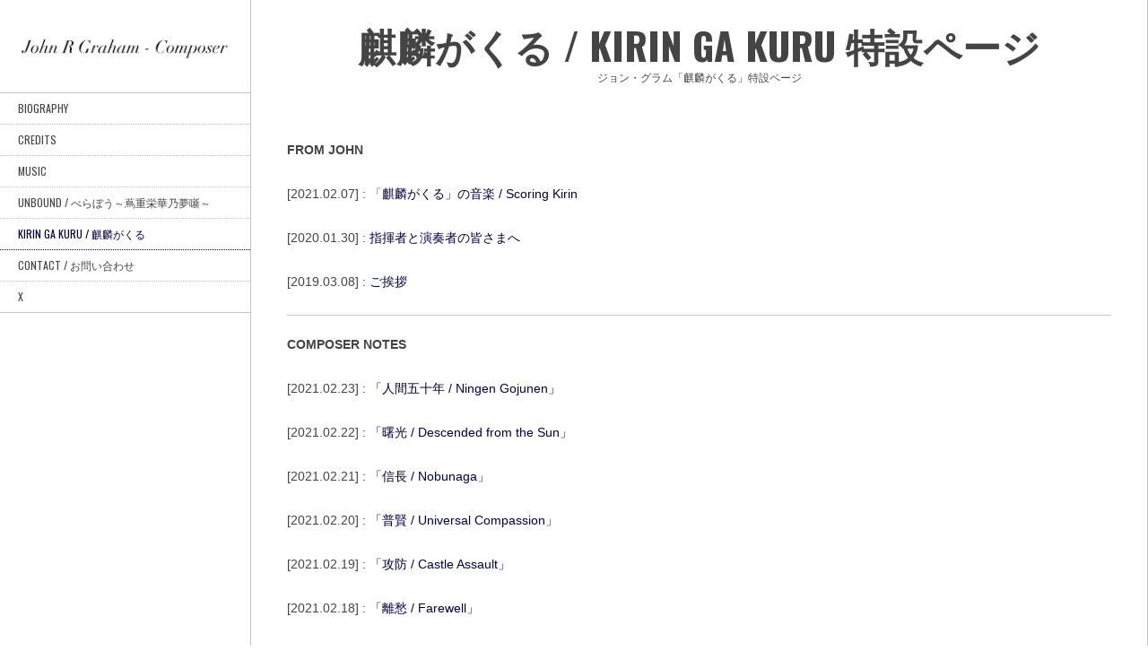

--- FILE ---
content_type: text/html; charset=UTF-8
request_url: https://johngrahammusic.com/kirin
body_size: 10589
content:
<!DOCTYPE html>
<!--[if lt IE 7]> <html class="ie6 oldie" dir="ltr" lang="en-US" prefix="og: https://ogp.me/ns#"> <![endif]-->
<!--[if IE 7]>    <html class="ie7 oldie" dir="ltr" lang="en-US" prefix="og: https://ogp.me/ns#"> <![endif]-->
<!--[if IE 8]>    <html class="ie8 oldie" dir="ltr" lang="en-US" prefix="og: https://ogp.me/ns#"> <![endif]-->
<!--[if IE 9]>    <html class="ie9 oldie" dir="ltr" lang="en-US" prefix="og: https://ogp.me/ns#"> <![endif]-->
<!--[if gt IE 9]><!--> <html dir="ltr" lang="en-US" prefix="og: https://ogp.me/ns#"> <!--<![endif]-->

<head>
	<meta charset="UTF-8">
	<title>John R. Graham﻿ - 麒麟がくる / Kirin Ga Kuru 特設ページ</title>
	<meta name="viewport" content="width=device-width, initial-scale=1.0">
	<link rel="pingback" href="https://johngrahammusic.com/wordpress/xmlrpc.php" />
	<!-- Google tag (gtag.js) -->
<script async src="https://www.googletagmanager.com/gtag/js?id=G-30WX2TVXR9"></script>
<script>
  window.dataLayer = window.dataLayer || [];
  function gtag(){dataLayer.push(arguments);}
  gtag('js', new Date());
  gtag('config', 'G-30WX2TVXR9');
</script>

		<style>img:is([sizes="auto" i], [sizes^="auto," i]) { contain-intrinsic-size: 3000px 1500px }</style>
	
		<!-- All in One SEO 4.9.3 - aioseo.com -->
	<meta name="description" content="麒麟がくる特設ページ- ジョンからのメッセージ, Composer Notes, 作曲家インタヴュー, 収録風景フォトギャラリー, サウンドトラック情報, 楽譜情報など" />
	<meta name="robots" content="max-image-preview:large" />
	<link rel="canonical" href="https://johngrahammusic.com/kirin" />
	<meta name="generator" content="All in One SEO (AIOSEO) 4.9.3" />
		<meta property="og:locale" content="en_US" />
		<meta property="og:site_name" content="John R. Graham - Composer for Films, Television and Video Games / ジョン・グラム公式サイト" />
		<meta property="og:type" content="article" />
		<meta property="og:title" content="John R. Graham﻿ - 麒麟がくる / Kirin Ga Kuru 特設ページ" />
		<meta property="og:description" content="麒麟がくる特設ページ- ジョンからのメッセージ, Composer Notes, 作曲家インタヴュー, 収録風景フォトギャラリー, サウンドトラック情報, 楽譜情報など" />
		<meta property="og:url" content="https://johngrahammusic.com/kirin" />
		<meta property="article:published_time" content="2021-02-04T19:47:30+00:00" />
		<meta property="article:modified_time" content="2025-01-07T13:27:33+00:00" />
		<meta name="twitter:card" content="summary" />
		<meta name="twitter:site" content="@johngrahamjp" />
		<meta name="twitter:title" content="John R. Graham﻿ - 麒麟がくる / Kirin Ga Kuru 特設ページ" />
		<meta name="twitter:description" content="麒麟がくる特設ページ- ジョンからのメッセージ, Composer Notes, 作曲家インタヴュー, 収録風景フォトギャラリー, サウンドトラック情報, 楽譜情報など" />
		<meta name="twitter:creator" content="@johngrahamjp" />
		<script type="application/ld+json" class="aioseo-schema">
			{"@context":"https:\/\/schema.org","@graph":[{"@type":"BreadcrumbList","@id":"https:\/\/johngrahammusic.com\/kirin#breadcrumblist","itemListElement":[{"@type":"ListItem","@id":"https:\/\/johngrahammusic.com#listItem","position":1,"name":"Home","item":"https:\/\/johngrahammusic.com","nextItem":{"@type":"ListItem","@id":"https:\/\/johngrahammusic.com\/kirin#listItem","name":"\u9e92\u9e9f\u304c\u304f\u308b \/ Kirin Ga Kuru \u7279\u8a2d\u30da\u30fc\u30b8"}},{"@type":"ListItem","@id":"https:\/\/johngrahammusic.com\/kirin#listItem","position":2,"name":"\u9e92\u9e9f\u304c\u304f\u308b \/ Kirin Ga Kuru \u7279\u8a2d\u30da\u30fc\u30b8","previousItem":{"@type":"ListItem","@id":"https:\/\/johngrahammusic.com#listItem","name":"Home"}}]},{"@type":"Organization","@id":"https:\/\/johngrahammusic.com\/#organization","name":"John R. Graham","description":"Composer for Films, Television and Video Games \/ \u30b8\u30e7\u30f3\u30fb\u30b0\u30e9\u30e0\u516c\u5f0f\u30b5\u30a4\u30c8","url":"https:\/\/johngrahammusic.com\/","sameAs":["https:\/\/twitter.com\/johngrahamjp"]},{"@type":"WebPage","@id":"https:\/\/johngrahammusic.com\/kirin#webpage","url":"https:\/\/johngrahammusic.com\/kirin","name":"John R. Graham\ufeff - \u9e92\u9e9f\u304c\u304f\u308b \/ Kirin Ga Kuru \u7279\u8a2d\u30da\u30fc\u30b8","description":"\u9e92\u9e9f\u304c\u304f\u308b\u7279\u8a2d\u30da\u30fc\u30b8- \u30b8\u30e7\u30f3\u304b\u3089\u306e\u30e1\u30c3\u30bb\u30fc\u30b8, Composer Notes, \u4f5c\u66f2\u5bb6\u30a4\u30f3\u30bf\u30f4\u30e5\u30fc, \u53ce\u9332\u98a8\u666f\u30d5\u30a9\u30c8\u30ae\u30e3\u30e9\u30ea\u30fc, \u30b5\u30a6\u30f3\u30c9\u30c8\u30e9\u30c3\u30af\u60c5\u5831, \u697d\u8b5c\u60c5\u5831\u306a\u3069","inLanguage":"en-US","isPartOf":{"@id":"https:\/\/johngrahammusic.com\/#website"},"breadcrumb":{"@id":"https:\/\/johngrahammusic.com\/kirin#breadcrumblist"},"datePublished":"2021-02-04T12:47:30-07:00","dateModified":"2025-01-07T06:27:33-07:00"},{"@type":"WebSite","@id":"https:\/\/johngrahammusic.com\/#website","url":"https:\/\/johngrahammusic.com\/","name":"John R. Graham","description":"Composer for Films, Television and Video Games \/ \u30b8\u30e7\u30f3\u30fb\u30b0\u30e9\u30e0\u516c\u5f0f\u30b5\u30a4\u30c8","inLanguage":"en-US","publisher":{"@id":"https:\/\/johngrahammusic.com\/#organization"}}]}
		</script>
		<!-- All in One SEO -->

<link rel='dns-prefetch' href='//fonts.googleapis.com' />
<link rel='dns-prefetch' href='//www.googletagmanager.com' />
<link rel="alternate" type="application/rss+xml" title="John R. Graham &raquo; Feed" href="https://johngrahammusic.com/feed" />
<link rel="alternate" type="application/rss+xml" title="John R. Graham &raquo; Comments Feed" href="https://johngrahammusic.com/comments/feed" />
<script type="text/javascript">
/* <![CDATA[ */
window._wpemojiSettings = {"baseUrl":"https:\/\/s.w.org\/images\/core\/emoji\/16.0.1\/72x72\/","ext":".png","svgUrl":"https:\/\/s.w.org\/images\/core\/emoji\/16.0.1\/svg\/","svgExt":".svg","source":{"concatemoji":"https:\/\/johngrahammusic.com\/wordpress\/wp-includes\/js\/wp-emoji-release.min.js?ver=6.8.2"}};
/*! This file is auto-generated */
!function(s,n){var o,i,e;function c(e){try{var t={supportTests:e,timestamp:(new Date).valueOf()};sessionStorage.setItem(o,JSON.stringify(t))}catch(e){}}function p(e,t,n){e.clearRect(0,0,e.canvas.width,e.canvas.height),e.fillText(t,0,0);var t=new Uint32Array(e.getImageData(0,0,e.canvas.width,e.canvas.height).data),a=(e.clearRect(0,0,e.canvas.width,e.canvas.height),e.fillText(n,0,0),new Uint32Array(e.getImageData(0,0,e.canvas.width,e.canvas.height).data));return t.every(function(e,t){return e===a[t]})}function u(e,t){e.clearRect(0,0,e.canvas.width,e.canvas.height),e.fillText(t,0,0);for(var n=e.getImageData(16,16,1,1),a=0;a<n.data.length;a++)if(0!==n.data[a])return!1;return!0}function f(e,t,n,a){switch(t){case"flag":return n(e,"\ud83c\udff3\ufe0f\u200d\u26a7\ufe0f","\ud83c\udff3\ufe0f\u200b\u26a7\ufe0f")?!1:!n(e,"\ud83c\udde8\ud83c\uddf6","\ud83c\udde8\u200b\ud83c\uddf6")&&!n(e,"\ud83c\udff4\udb40\udc67\udb40\udc62\udb40\udc65\udb40\udc6e\udb40\udc67\udb40\udc7f","\ud83c\udff4\u200b\udb40\udc67\u200b\udb40\udc62\u200b\udb40\udc65\u200b\udb40\udc6e\u200b\udb40\udc67\u200b\udb40\udc7f");case"emoji":return!a(e,"\ud83e\udedf")}return!1}function g(e,t,n,a){var r="undefined"!=typeof WorkerGlobalScope&&self instanceof WorkerGlobalScope?new OffscreenCanvas(300,150):s.createElement("canvas"),o=r.getContext("2d",{willReadFrequently:!0}),i=(o.textBaseline="top",o.font="600 32px Arial",{});return e.forEach(function(e){i[e]=t(o,e,n,a)}),i}function t(e){var t=s.createElement("script");t.src=e,t.defer=!0,s.head.appendChild(t)}"undefined"!=typeof Promise&&(o="wpEmojiSettingsSupports",i=["flag","emoji"],n.supports={everything:!0,everythingExceptFlag:!0},e=new Promise(function(e){s.addEventListener("DOMContentLoaded",e,{once:!0})}),new Promise(function(t){var n=function(){try{var e=JSON.parse(sessionStorage.getItem(o));if("object"==typeof e&&"number"==typeof e.timestamp&&(new Date).valueOf()<e.timestamp+604800&&"object"==typeof e.supportTests)return e.supportTests}catch(e){}return null}();if(!n){if("undefined"!=typeof Worker&&"undefined"!=typeof OffscreenCanvas&&"undefined"!=typeof URL&&URL.createObjectURL&&"undefined"!=typeof Blob)try{var e="postMessage("+g.toString()+"("+[JSON.stringify(i),f.toString(),p.toString(),u.toString()].join(",")+"));",a=new Blob([e],{type:"text/javascript"}),r=new Worker(URL.createObjectURL(a),{name:"wpTestEmojiSupports"});return void(r.onmessage=function(e){c(n=e.data),r.terminate(),t(n)})}catch(e){}c(n=g(i,f,p,u))}t(n)}).then(function(e){for(var t in e)n.supports[t]=e[t],n.supports.everything=n.supports.everything&&n.supports[t],"flag"!==t&&(n.supports.everythingExceptFlag=n.supports.everythingExceptFlag&&n.supports[t]);n.supports.everythingExceptFlag=n.supports.everythingExceptFlag&&!n.supports.flag,n.DOMReady=!1,n.readyCallback=function(){n.DOMReady=!0}}).then(function(){return e}).then(function(){var e;n.supports.everything||(n.readyCallback(),(e=n.source||{}).concatemoji?t(e.concatemoji):e.wpemoji&&e.twemoji&&(t(e.twemoji),t(e.wpemoji)))}))}((window,document),window._wpemojiSettings);
/* ]]> */
</script>
<style id='wp-emoji-styles-inline-css' type='text/css'>

	img.wp-smiley, img.emoji {
		display: inline !important;
		border: none !important;
		box-shadow: none !important;
		height: 1em !important;
		width: 1em !important;
		margin: 0 0.07em !important;
		vertical-align: -0.1em !important;
		background: none !important;
		padding: 0 !important;
	}
</style>
<link rel='stylesheet' id='wp-block-library-css' href='https://johngrahammusic.com/wordpress/wp-includes/css/dist/block-library/style.min.css?ver=6.8.2' type='text/css' media='all' />
<style id='classic-theme-styles-inline-css' type='text/css'>
/*! This file is auto-generated */
.wp-block-button__link{color:#fff;background-color:#32373c;border-radius:9999px;box-shadow:none;text-decoration:none;padding:calc(.667em + 2px) calc(1.333em + 2px);font-size:1.125em}.wp-block-file__button{background:#32373c;color:#fff;text-decoration:none}
</style>
<link rel='stylesheet' id='aioseo/css/src/vue/standalone/blocks/table-of-contents/global.scss-css' href='https://johngrahammusic.com/wordpress/wp-content/plugins/all-in-one-seo-pack/dist/Lite/assets/css/table-of-contents/global.e90f6d47.css?ver=4.9.3' type='text/css' media='all' />
<style id='global-styles-inline-css' type='text/css'>
:root{--wp--preset--aspect-ratio--square: 1;--wp--preset--aspect-ratio--4-3: 4/3;--wp--preset--aspect-ratio--3-4: 3/4;--wp--preset--aspect-ratio--3-2: 3/2;--wp--preset--aspect-ratio--2-3: 2/3;--wp--preset--aspect-ratio--16-9: 16/9;--wp--preset--aspect-ratio--9-16: 9/16;--wp--preset--color--black: #000000;--wp--preset--color--cyan-bluish-gray: #abb8c3;--wp--preset--color--white: #ffffff;--wp--preset--color--pale-pink: #f78da7;--wp--preset--color--vivid-red: #cf2e2e;--wp--preset--color--luminous-vivid-orange: #ff6900;--wp--preset--color--luminous-vivid-amber: #fcb900;--wp--preset--color--light-green-cyan: #7bdcb5;--wp--preset--color--vivid-green-cyan: #00d084;--wp--preset--color--pale-cyan-blue: #8ed1fc;--wp--preset--color--vivid-cyan-blue: #0693e3;--wp--preset--color--vivid-purple: #9b51e0;--wp--preset--gradient--vivid-cyan-blue-to-vivid-purple: linear-gradient(135deg,rgba(6,147,227,1) 0%,rgb(155,81,224) 100%);--wp--preset--gradient--light-green-cyan-to-vivid-green-cyan: linear-gradient(135deg,rgb(122,220,180) 0%,rgb(0,208,130) 100%);--wp--preset--gradient--luminous-vivid-amber-to-luminous-vivid-orange: linear-gradient(135deg,rgba(252,185,0,1) 0%,rgba(255,105,0,1) 100%);--wp--preset--gradient--luminous-vivid-orange-to-vivid-red: linear-gradient(135deg,rgba(255,105,0,1) 0%,rgb(207,46,46) 100%);--wp--preset--gradient--very-light-gray-to-cyan-bluish-gray: linear-gradient(135deg,rgb(238,238,238) 0%,rgb(169,184,195) 100%);--wp--preset--gradient--cool-to-warm-spectrum: linear-gradient(135deg,rgb(74,234,220) 0%,rgb(151,120,209) 20%,rgb(207,42,186) 40%,rgb(238,44,130) 60%,rgb(251,105,98) 80%,rgb(254,248,76) 100%);--wp--preset--gradient--blush-light-purple: linear-gradient(135deg,rgb(255,206,236) 0%,rgb(152,150,240) 100%);--wp--preset--gradient--blush-bordeaux: linear-gradient(135deg,rgb(254,205,165) 0%,rgb(254,45,45) 50%,rgb(107,0,62) 100%);--wp--preset--gradient--luminous-dusk: linear-gradient(135deg,rgb(255,203,112) 0%,rgb(199,81,192) 50%,rgb(65,88,208) 100%);--wp--preset--gradient--pale-ocean: linear-gradient(135deg,rgb(255,245,203) 0%,rgb(182,227,212) 50%,rgb(51,167,181) 100%);--wp--preset--gradient--electric-grass: linear-gradient(135deg,rgb(202,248,128) 0%,rgb(113,206,126) 100%);--wp--preset--gradient--midnight: linear-gradient(135deg,rgb(2,3,129) 0%,rgb(40,116,252) 100%);--wp--preset--font-size--small: 13px;--wp--preset--font-size--medium: 20px;--wp--preset--font-size--large: 36px;--wp--preset--font-size--x-large: 42px;--wp--preset--spacing--20: 0.44rem;--wp--preset--spacing--30: 0.67rem;--wp--preset--spacing--40: 1rem;--wp--preset--spacing--50: 1.5rem;--wp--preset--spacing--60: 2.25rem;--wp--preset--spacing--70: 3.38rem;--wp--preset--spacing--80: 5.06rem;--wp--preset--shadow--natural: 6px 6px 9px rgba(0, 0, 0, 0.2);--wp--preset--shadow--deep: 12px 12px 50px rgba(0, 0, 0, 0.4);--wp--preset--shadow--sharp: 6px 6px 0px rgba(0, 0, 0, 0.2);--wp--preset--shadow--outlined: 6px 6px 0px -3px rgba(255, 255, 255, 1), 6px 6px rgba(0, 0, 0, 1);--wp--preset--shadow--crisp: 6px 6px 0px rgba(0, 0, 0, 1);}:where(.is-layout-flex){gap: 0.5em;}:where(.is-layout-grid){gap: 0.5em;}body .is-layout-flex{display: flex;}.is-layout-flex{flex-wrap: wrap;align-items: center;}.is-layout-flex > :is(*, div){margin: 0;}body .is-layout-grid{display: grid;}.is-layout-grid > :is(*, div){margin: 0;}:where(.wp-block-columns.is-layout-flex){gap: 2em;}:where(.wp-block-columns.is-layout-grid){gap: 2em;}:where(.wp-block-post-template.is-layout-flex){gap: 1.25em;}:where(.wp-block-post-template.is-layout-grid){gap: 1.25em;}.has-black-color{color: var(--wp--preset--color--black) !important;}.has-cyan-bluish-gray-color{color: var(--wp--preset--color--cyan-bluish-gray) !important;}.has-white-color{color: var(--wp--preset--color--white) !important;}.has-pale-pink-color{color: var(--wp--preset--color--pale-pink) !important;}.has-vivid-red-color{color: var(--wp--preset--color--vivid-red) !important;}.has-luminous-vivid-orange-color{color: var(--wp--preset--color--luminous-vivid-orange) !important;}.has-luminous-vivid-amber-color{color: var(--wp--preset--color--luminous-vivid-amber) !important;}.has-light-green-cyan-color{color: var(--wp--preset--color--light-green-cyan) !important;}.has-vivid-green-cyan-color{color: var(--wp--preset--color--vivid-green-cyan) !important;}.has-pale-cyan-blue-color{color: var(--wp--preset--color--pale-cyan-blue) !important;}.has-vivid-cyan-blue-color{color: var(--wp--preset--color--vivid-cyan-blue) !important;}.has-vivid-purple-color{color: var(--wp--preset--color--vivid-purple) !important;}.has-black-background-color{background-color: var(--wp--preset--color--black) !important;}.has-cyan-bluish-gray-background-color{background-color: var(--wp--preset--color--cyan-bluish-gray) !important;}.has-white-background-color{background-color: var(--wp--preset--color--white) !important;}.has-pale-pink-background-color{background-color: var(--wp--preset--color--pale-pink) !important;}.has-vivid-red-background-color{background-color: var(--wp--preset--color--vivid-red) !important;}.has-luminous-vivid-orange-background-color{background-color: var(--wp--preset--color--luminous-vivid-orange) !important;}.has-luminous-vivid-amber-background-color{background-color: var(--wp--preset--color--luminous-vivid-amber) !important;}.has-light-green-cyan-background-color{background-color: var(--wp--preset--color--light-green-cyan) !important;}.has-vivid-green-cyan-background-color{background-color: var(--wp--preset--color--vivid-green-cyan) !important;}.has-pale-cyan-blue-background-color{background-color: var(--wp--preset--color--pale-cyan-blue) !important;}.has-vivid-cyan-blue-background-color{background-color: var(--wp--preset--color--vivid-cyan-blue) !important;}.has-vivid-purple-background-color{background-color: var(--wp--preset--color--vivid-purple) !important;}.has-black-border-color{border-color: var(--wp--preset--color--black) !important;}.has-cyan-bluish-gray-border-color{border-color: var(--wp--preset--color--cyan-bluish-gray) !important;}.has-white-border-color{border-color: var(--wp--preset--color--white) !important;}.has-pale-pink-border-color{border-color: var(--wp--preset--color--pale-pink) !important;}.has-vivid-red-border-color{border-color: var(--wp--preset--color--vivid-red) !important;}.has-luminous-vivid-orange-border-color{border-color: var(--wp--preset--color--luminous-vivid-orange) !important;}.has-luminous-vivid-amber-border-color{border-color: var(--wp--preset--color--luminous-vivid-amber) !important;}.has-light-green-cyan-border-color{border-color: var(--wp--preset--color--light-green-cyan) !important;}.has-vivid-green-cyan-border-color{border-color: var(--wp--preset--color--vivid-green-cyan) !important;}.has-pale-cyan-blue-border-color{border-color: var(--wp--preset--color--pale-cyan-blue) !important;}.has-vivid-cyan-blue-border-color{border-color: var(--wp--preset--color--vivid-cyan-blue) !important;}.has-vivid-purple-border-color{border-color: var(--wp--preset--color--vivid-purple) !important;}.has-vivid-cyan-blue-to-vivid-purple-gradient-background{background: var(--wp--preset--gradient--vivid-cyan-blue-to-vivid-purple) !important;}.has-light-green-cyan-to-vivid-green-cyan-gradient-background{background: var(--wp--preset--gradient--light-green-cyan-to-vivid-green-cyan) !important;}.has-luminous-vivid-amber-to-luminous-vivid-orange-gradient-background{background: var(--wp--preset--gradient--luminous-vivid-amber-to-luminous-vivid-orange) !important;}.has-luminous-vivid-orange-to-vivid-red-gradient-background{background: var(--wp--preset--gradient--luminous-vivid-orange-to-vivid-red) !important;}.has-very-light-gray-to-cyan-bluish-gray-gradient-background{background: var(--wp--preset--gradient--very-light-gray-to-cyan-bluish-gray) !important;}.has-cool-to-warm-spectrum-gradient-background{background: var(--wp--preset--gradient--cool-to-warm-spectrum) !important;}.has-blush-light-purple-gradient-background{background: var(--wp--preset--gradient--blush-light-purple) !important;}.has-blush-bordeaux-gradient-background{background: var(--wp--preset--gradient--blush-bordeaux) !important;}.has-luminous-dusk-gradient-background{background: var(--wp--preset--gradient--luminous-dusk) !important;}.has-pale-ocean-gradient-background{background: var(--wp--preset--gradient--pale-ocean) !important;}.has-electric-grass-gradient-background{background: var(--wp--preset--gradient--electric-grass) !important;}.has-midnight-gradient-background{background: var(--wp--preset--gradient--midnight) !important;}.has-small-font-size{font-size: var(--wp--preset--font-size--small) !important;}.has-medium-font-size{font-size: var(--wp--preset--font-size--medium) !important;}.has-large-font-size{font-size: var(--wp--preset--font-size--large) !important;}.has-x-large-font-size{font-size: var(--wp--preset--font-size--x-large) !important;}
:where(.wp-block-post-template.is-layout-flex){gap: 1.25em;}:where(.wp-block-post-template.is-layout-grid){gap: 1.25em;}
:where(.wp-block-columns.is-layout-flex){gap: 2em;}:where(.wp-block-columns.is-layout-grid){gap: 2em;}
:root :where(.wp-block-pullquote){font-size: 1.5em;line-height: 1.6;}
</style>
<link rel='stylesheet' id='font-awesome-css' href='https://johngrahammusic.com/wordpress/wp-content/plugins/wonderplugin-tabs/font-awesome/css/font-awesome.min.css?ver=6.8.2' type='text/css' media='all' />
<link rel='stylesheet' id='wonderplugin-tabs-engine-css-css' href='https://johngrahammusic.com/wordpress/wp-content/plugins/wonderplugin-tabs/engine/wonderplugin-tabs-engine.css?ver=6.8.2' type='text/css' media='all' />
<link rel='stylesheet' id='ebor-font-oswald-css' href='https://fonts.googleapis.com/css?family=Oswald%3A400%2C300%2C700&#038;ver=6.8.2' type='text/css' media='all' />
<link rel='stylesheet' id='ebor-fontawesome-css' href='https://johngrahammusic.com/wordpress/wp-content/themes/other/css/font-awesome.min.css?ver=6.8.2' type='text/css' media='all' />
<link rel='stylesheet' id='ebor-framework-css' href='https://johngrahammusic.com/wordpress/wp-content/themes/other/css/framework.css?ver=6.8.2' type='text/css' media='all' />
<link rel='stylesheet' id='ebor-style-css' href='https://johngrahammusic.com/wordpress/wp-content/themes/other/style.css?ver=6.8.2' type='text/css' media='all' />
<link rel='stylesheet' id='ebor-custom-css' href='https://johngrahammusic.com/wordpress/wp-content/themes/other/custom.css?ver=6.8.2' type='text/css' media='all' />
<script type="text/javascript" src="https://johngrahammusic.com/wordpress/wp-includes/js/jquery/jquery.min.js?ver=3.7.1" id="jquery-core-js"></script>
<script type="text/javascript" src="https://johngrahammusic.com/wordpress/wp-includes/js/jquery/jquery-migrate.min.js?ver=3.4.1" id="jquery-migrate-js"></script>
<script type="text/javascript" src="https://johngrahammusic.com/wordpress/wp-content/plugins/wonderplugin-audio/engine/wonderpluginaudioskins.js?ver=8.1C" id="wonderplugin-audio-skins-script-js"></script>
<script type="text/javascript" id="wonderplugin-audio-script-js-extra">
/* <![CDATA[ */
var wonderplugin_audio_ajaxobject = {"ajaxurl":"https:\/\/johngrahammusic.com\/wordpress\/wp-admin\/admin-ajax.php","nonce":"4542e2052d"};
/* ]]> */
</script>
<script type="text/javascript" src="https://johngrahammusic.com/wordpress/wp-content/plugins/wonderplugin-audio/engine/wonderpluginaudio.js?ver=8.1C" id="wonderplugin-audio-script-js"></script>
<script type="text/javascript" src="https://johngrahammusic.com/wordpress/wp-content/plugins/wonderplugin-tabs/engine/wonderplugin-tabs-engine.js?ver=6.1C" id="wonderplugin-tabs-engine-script-js"></script>
<link rel="https://api.w.org/" href="https://johngrahammusic.com/wp-json/" /><link rel="alternate" title="JSON" type="application/json" href="https://johngrahammusic.com/wp-json/wp/v2/pages/246" /><link rel="EditURI" type="application/rsd+xml" title="RSD" href="https://johngrahammusic.com/wordpress/xmlrpc.php?rsd" />
<meta name="generator" content="WordPress 6.8.2" />
<link rel='shortlink' href='https://johngrahammusic.com/?p=246' />
<link rel="alternate" title="oEmbed (JSON)" type="application/json+oembed" href="https://johngrahammusic.com/wp-json/oembed/1.0/embed?url=https%3A%2F%2Fjohngrahammusic.com%2Fkirin" />
<link rel="alternate" title="oEmbed (XML)" type="text/xml+oembed" href="https://johngrahammusic.com/wp-json/oembed/1.0/embed?url=https%3A%2F%2Fjohngrahammusic.com%2Fkirin&#038;format=xml" />
	<link rel="preconnect" href="https://fonts.googleapis.com">
	<link rel="preconnect" href="https://fonts.gstatic.com">
	<meta name="generator" content="Site Kit by Google 1.170.0" /><link rel="apple-touch-icon-precomposed" sizes="144x144" href="https://johngrahammusic.com/wordpress/wp-content/uploads/2024/10/Favicon.png"><link rel="apple-touch-icon-precomposed" sizes="114x114" href="https://johngrahammusic.com/wordpress/wp-content/uploads/2024/10/Favicon.png"><link rel="apple-touch-icon-precomposed" sizes="72x72" href="https://johngrahammusic.com/wordpress/wp-content/uploads/2024/10/Favicon.png"><link rel="apple-touch-icon-precomposed" href="https://johngrahammusic.com/wordpress/wp-content/uploads/2024/10/Favicon.png"><link rel="shortcut icon" href="https://johngrahammusic.com/wordpress/wp-content/uploads/2024/10/Favicon.png"><style type="text/css" id="custom-background-css">
body.custom-background { background-color: #ffffff; }
</style>
	
<!-- Google Tag Manager snippet added by Site Kit -->
<script type="text/javascript">
/* <![CDATA[ */

			( function( w, d, s, l, i ) {
				w[l] = w[l] || [];
				w[l].push( {'gtm.start': new Date().getTime(), event: 'gtm.js'} );
				var f = d.getElementsByTagName( s )[0],
					j = d.createElement( s ), dl = l != 'dataLayer' ? '&l=' + l : '';
				j.async = true;
				j.src = 'https://www.googletagmanager.com/gtm.js?id=' + i + dl;
				f.parentNode.insertBefore( j, f );
			} )( window, document, 'script', 'dataLayer', 'GTM-KP2DRSZ' );
			
/* ]]> */
</script>

<!-- End Google Tag Manager snippet added by Site Kit -->
<!--[if IE 7]><link href="https://johngrahammusic.com/wordpress/wp-content/themes/other/css/font-awesome-ie7.min.css" rel="stylesheet" type="text/css" media="screen" /><![endif]-->
		  <!--[if lt IE 9]><script src="https://html5shim.googlecode.com/svn/trunk/html5.js"></script><![endif]-->
<style type="text/css">

	a:hover, .social a:hover, .filters li:hover, .filters li.active, .filters li:hover a, .filters li.active a, p a, nav li:hover > a, nav li.current-menu-item > a, nav li.current-menu-parent > a, .gallery li:hover a {
		color: #030047; border-color: #030047;
	}
	
	nav a.active, dl.accordion dt.active a {
		color: #030047;
	}
	
	pre, dl.accordion dt.active, .pagination a.active {
		border-left: 3px solid #030047;
	}
	
	p a:hover {
		color: #c0392b;
	}
	
	header#main, nav, #logo, .grid.blog li, .load-more li a, .pagination a {
		background: #ffffff;
	}
	
	#logo:hover, nav li, .grid.blog li:hover, section, .gallery.vertical li .gallery-details, .gallery.horizontal li .gallery-details, .widget {
		background: #ffffff;
	}
	
	body, a {
		color: #444444;
	}
	
	.more-hover div, .grid.portfolio li div {
		background: rgba(0,0,0,0.85); border-color: #000000;
	}
	
	.grid.portfolio li div, .more-hover div, .grid.portfolio li a, .more-hover a {
		color: #ffffff !important;
	}
	
		
</style>
	
	<style id="egf-frontend-styles" type="text/css">
		h1 {font-family: 'Helvetica', sans-serif;font-size: 18px;font-style: normal;font-weight: 400;padding-top: 9px;padding-bottom: 13px;text-decoration: underline;text-transform: uppercase;} p {font-family: 'Georgia', sans-serif;font-size: 14px;font-style: normal;font-weight: 400;text-decoration: none;} h2 {} h4 {font-family: 'Georgia', sans-serif;font-size: 12px;font-style: normal;font-weight: 400;letter-spacing: 1px;text-decoration: none;text-transform: none;} h3 {} h5 {} h6 {} 	</style>
	</head>


<body data-rsssl=1 class="wp-singular page-template-default page page-id-246 custom-background wp-theme-other" >

	
			
	<div id="mobile-nav">
		<i class="icon-reorder"></i>
					<h3>John R. Graham</h3>
			</div>
	
	<header id="main">
	
		<div id="logo">
							<a href="https://johngrahammusic.com">
					<img src="https://johngrahammusic.com/wordpress/wp-content/uploads/2016/03/JG_Headerv2.png" alt="John R Graham - Composer" class="retina" />
				</a>
					</div>
		
		<nav>
			<ul id="main_menu" class="menu"><li id="menu-item-33" class="menu-item menu-item-type-post_type menu-item-object-page menu-item-home menu-item-33"><a href="https://johngrahammusic.com/">Biography</a></li>
<li id="menu-item-35" class="menu-item menu-item-type-post_type menu-item-object-page menu-item-35"><a href="https://johngrahammusic.com/credits">Credits</a></li>
<li id="menu-item-214" class="menu-item menu-item-type-post_type menu-item-object-page menu-item-214"><a href="https://johngrahammusic.com/music">Music</a></li>
<li id="menu-item-1359" class="menu-item menu-item-type-post_type menu-item-object-page menu-item-1359"><a href="https://johngrahammusic.com/berabou">Unbound / べらぼう～蔦重栄華乃夢噺～</a></li>
<li id="menu-item-273" class="menu-item menu-item-type-post_type menu-item-object-page current-menu-item page_item page-item-246 current_page_item menu-item-273"><a href="https://johngrahammusic.com/kirin" aria-current="page">Kirin Ga Kuru / 麒麟がくる</a></li>
<li id="menu-item-34" class="menu-item menu-item-type-post_type menu-item-object-page menu-item-34"><a href="https://johngrahammusic.com/contact">Contact / お問い合わせ</a></li>
<li id="menu-item-1372" class="menu-item menu-item-type-custom menu-item-object-custom menu-item-1372"><a href="https://x.com/johngrahamjp">X</a></li>
</ul>		</nav>
		
				
				
	</header><section id="content">	<article class="post-246 page type-page status-publish hentry">

	<div class="text-center">
	
		<h2>
			麒麟がくる / Kirin Ga Kuru 特設ページ							<small>
					ジョン・グラム「麒麟がくる」特設ページ				</small>
					</h2>

		<div class="clear break"></div>
	</div>
	
<p><strong>FROM JOHN</strong></p>
<p>[2021.02.07] : 「<a href="https://johngrahammusic.com/scoringkirin">麒麟がくる」の音楽 / Scoring Kirin</a></p>
<p>[2020.01.30] : <a href="https://johngrahammusic.com/kirinscore">指揮者と演奏者の皆さまへ</a></p>
<p>[2019.03.08] : <a href="https://johngrahammusic.com/john-r-graham">ご挨拶</a></p>
<hr />
<p><strong>COMPOSER NOTES</strong></p>
<p>[2021.02.23] : <a href="https://johngrahammusic.com/ningengojunen">「人間五十年 / Ningen Gojunen」</a></p>
<p>[2021.02.22] : <a href="https://johngrahammusic.com/descendedfromthesun">「曙光 / Descended from the Sun」</a></p>
<p>[2021.02.21] : <a href="https://johngrahammusic.com/nobunaga">「信長 / Nobunaga」</a></p>
<p>[2021.02.20] : <a href="https://johngrahammusic.com/universalcompassion">「普賢 / Universal Compassion」</a></p>
<p>[2021.02.19] : <a href="https://johngrahammusic.com/castleassault">「攻防 / Castle Assault」</a></p>
<p>[2021.02.18] : <a href="https://johngrahammusic.com/farewell1">「離愁 / Farewell」</a></p>
<p>[2021.02.17] : <a href="https://johngrahammusic.com/thekirin">「麒麟〜聖獣〜 / The Kirin」</a></p>
<p>[2021.02.16] : <a href="https://johngrahammusic.com/minomyhome">「美濃の里 / Mino, My Home」</a></p>
<p>[2021.02.15] : <a href="https://johngrahammusic.com/toeatortobeeatern">「喰うか喰われるか / To Eat or To Be Eaten」</a></p>
<p>[2021.02.14] : <a href="https://johngrahammusic.com/bigcountry">「大きな国 / Big Country」</a></p>
<p>[2021.02.13] : <a href="https://johngrahammusic.com/mitsuhideandnobunaga">「光秀と信長 / Mitsuhide and Nobunaga」</a></p>
<p>[2021.02.12] : <a href="https://johngrahammusic.com/ironwilledmitsuhide">「揺るぎのないもの / Iron Willed Mitsuhide」</a></p>
<p>[2021.02.11] : <a href="https://johngrahammusic.com/mitsuhide">「光秀！/ Mitsuhide」</a></p>
<p>[2021.02.10] : <a href="https://johngrahammusic.com/honnoji1">「本能寺 I / Honnoji I」</a></p>
<p>[2021.02.10] : <a href="https://johngrahammusic.com/honnoji2">「本能寺 II / Honnoji II」</a></p>
<p>[2021.02.09] : <a href="https://johngrahammusic.com/theflameisquiet">「静かなる炎 / The Flame is Quiet」</a></p>
<p>[2021.02.05] : <a href="https://johngrahammusic.com/whenitsgone">「悠久の灯 / When It&#8217;s Gone」</a></p>
<hr />
<p style="text-align: left;"><strong>INTERVIEWS</strong></p>
<p>[2021.02.24] : <a href="https://www.oricon.co.jp/special/55897/">Oricon Music：「日本的であることをあえて意識しない」　大河ドラマ『麒麟がくる』の音楽を生み出した世界的作曲家の流儀</a></p>
<p>[2021.02.24] : <a href="http://www.billboard-japan.com/special/detail/3092">Billboard JAPAN：『麒麟がくる』作曲家ジョン・グラム――徹底的に調べ、練り上げた珠玉の111曲</a></p>
<p>[2021.02.24] : <a href="https://mikiki.tokyo.jp/articles/-/27680">Mikiki：ジョン・グラム（John Graham）『麒麟がくる』大河史上初のSACD化を機に語る、入魂のサントラの全貌</a></p>
<p>[2021.02.22] : <a href="https://www.cdjournal.com/main/cdjpush/-/1000001635">CD Journal：ジョン・グラム、みずから手がけた大河ドラマ『麒麟がくる』の音楽を語る</a></p>
<p>[2021.02.22] : <a href="https://dot.asahi.com/aera/2021021900079.html?page=1">AERA dot：『麒麟がくる』は音楽も秀逸　ジョン・グラムが手がけた最高の音質による壮大な音絵巻</a></p>
<p>[2020.03.05] : <a href="https://mikiki.tokyo.jp/articles/-/24494">Mikiki：NHK大河ドラマ『麒麟がくる』の音楽に込めたハリウッド作曲家の想い</a></p>
<p>[2020.02.10] : <a href="https://www.nhk.or.jp/kirin/make/006.html">NHK番組公式サイト：音楽 ジョン・グラム インタヴュー</a></p>
<hr />
<p style="text-align: left;"><strong>PHOTO GALLERY</strong></p>
<p>[2021.02.23] : <a href="https://johngrahammusic.com/kiringallery">フォトギャラリー：東京・ソフィア・ナッシュビル収録風景</a></p>
<hr />
<p style="text-align: left;"><strong>ORIGINAL SOUNDTRACK ALBUMS</strong></p>
<p>アルバム<br />
<strong><a href="https://www.sonymusic.co.jp/artist/SoundTrackInt/discography/SICX-30090" target="_blank" rel="noopener">NHK大河ドラマ「麒麟がくる」オリジナル・サウンドトラック 完全盤</a></strong><br />
[発売日] : 2021.02.24<br />
¥15,000+ 税<br />
ソニー・ミュージックレーベルズ / SICX-30090 ～ SICX-30095</p>
<div id="attachment_290" style="width: 309px" class="wp-caption alignnone"><a href="https://www.sonymusic.co.jp/artist/SoundTrackInt/discography/SICX-30090" target="_blank" rel="noopener"><img fetchpriority="high" decoding="async" aria-describedby="caption-attachment-290" class="wp-image-290" src="https://johngrahammusic.com/wordpress/wp-content/uploads/2021/02/41Zt2d95hYL._SY400_-300x221.jpg" alt="NHK大河ドラマ「麒麟がくる」オリジナル・サウンドトラック 完全盤" width="299" height="221" srcset="https://johngrahammusic.com/wordpress/wp-content/uploads/2021/02/41Zt2d95hYL._SY400_-300x221.jpg 300w, https://johngrahammusic.com/wordpress/wp-content/uploads/2021/02/41Zt2d95hYL._SY400_.jpg 500w" sizes="(max-width: 299px) 100vw, 299px" /></a><p id="caption-attachment-290" class="wp-caption-text">NHK大河ドラマ「麒麟がくる」オリジナル・サウンドトラック 完全盤</p></div>
<hr />
<p>アルバム<br />
<strong><a href="https://sonymusicjapan.lnk.to/KirinTheBest" target="_blank" rel="noopener">NHK大河ドラマ「麒麟がくる」オリジナル・サウンドトラック The Best</a></strong><br />
[発売日] : 2021.02.24<br />
¥3,200+ 税<br />
ソニー・ミュージックレーベルズ / SICX-10010</p>
<div id="attachment_291" style="width: 310px" class="wp-caption alignnone"><a href="https://sonymusicjapan.lnk.to/KirinTheBest" target="_blank" rel="noopener"><img decoding="async" aria-describedby="caption-attachment-291" class="wp-image-291 size-medium" src="https://johngrahammusic.com/wordpress/wp-content/uploads/2021/02/81J4yWT-D5L._AC_SX355_-300x297.jpg" alt="NHK大河ドラマ「麒麟がくる」オリジナル・サウンドトラック The Best" width="300" height="297" srcset="https://johngrahammusic.com/wordpress/wp-content/uploads/2021/02/81J4yWT-D5L._AC_SX355_-300x297.jpg 300w, https://johngrahammusic.com/wordpress/wp-content/uploads/2021/02/81J4yWT-D5L._AC_SX355_-150x150.jpg 150w, https://johngrahammusic.com/wordpress/wp-content/uploads/2021/02/81J4yWT-D5L._AC_SX355_-60x60.jpg 60w, https://johngrahammusic.com/wordpress/wp-content/uploads/2021/02/81J4yWT-D5L._AC_SX355_.jpg 355w" sizes="(max-width: 300px) 100vw, 300px" /></a><p id="caption-attachment-291" class="wp-caption-text">NHK大河ドラマ「麒麟がくる」オリジナル・サウンドトラック The Best</p></div>
<hr />
<p>デジタル配信<br />
<strong><a href="https://sonymusicjapan.lnk.to/KirinPlus" target="_blank" rel="noopener">NHK大河ドラマ「麒麟がくる」オリジナル・サウンドトラック PLUS</a></strong><br />
[配信日] : 2021.02.24<br />
ソニー・ミュージックレーベルズ</p>
<div id="attachment_262" style="width: 310px" class="wp-caption alignnone"><a href="https://sonymusicjapan.lnk.to/Kirin_HorisawaMaiko"><img decoding="async" aria-describedby="caption-attachment-262" class="wp-image-262 size-medium" src="https://johngrahammusic.com/wordpress/wp-content/uploads/2021/02/202101141520490-300x300.jpg" alt="NHK大河ドラマ「麒麟がくる」オリジナル・サウンドトラック PLUS" width="300" height="300" srcset="https://johngrahammusic.com/wordpress/wp-content/uploads/2021/02/202101141520490-300x300.jpg 300w, https://johngrahammusic.com/wordpress/wp-content/uploads/2021/02/202101141520490-150x150.jpg 150w, https://johngrahammusic.com/wordpress/wp-content/uploads/2021/02/202101141520490-768x768.jpg 768w, https://johngrahammusic.com/wordpress/wp-content/uploads/2021/02/202101141520490-60x60.jpg 60w, https://johngrahammusic.com/wordpress/wp-content/uploads/2021/02/202101141520490.jpg 880w" sizes="(max-width: 300px) 100vw, 300px" /></a><p id="caption-attachment-262" class="wp-caption-text">NHK大河ドラマ「麒麟がくる」オリジナル・サウンドトラック PLUS</p></div>
<hr />
<p>デジタル配信<br />
<strong><a href="https://sonymusicjapan.lnk.to/Kirin_HorisawaMaiko" target="_blank" rel="noopener">「悠久の灯 feat. 堀澤麻衣子」</a></strong><br />
[配信日] : 2021.02.03<br />
ソニー・ミュージックレーベルズ</p>
<div id="attachment_262" style="width: 310px" class="wp-caption alignnone"><a href="https://sonymusicjapan.lnk.to/Kirin_HorisawaMaiko"><img loading="lazy" decoding="async" aria-describedby="caption-attachment-262" class="wp-image-262 size-medium" src="https://johngrahammusic.com/wordpress/wp-content/uploads/2021/02/202101141520490-300x300.jpg" alt="「悠久の灯 feat. 堀澤麻衣子」" width="300" height="300" srcset="https://johngrahammusic.com/wordpress/wp-content/uploads/2021/02/202101141520490-300x300.jpg 300w, https://johngrahammusic.com/wordpress/wp-content/uploads/2021/02/202101141520490-150x150.jpg 150w, https://johngrahammusic.com/wordpress/wp-content/uploads/2021/02/202101141520490-768x768.jpg 768w, https://johngrahammusic.com/wordpress/wp-content/uploads/2021/02/202101141520490-60x60.jpg 60w, https://johngrahammusic.com/wordpress/wp-content/uploads/2021/02/202101141520490.jpg 880w" sizes="auto, (max-width: 300px) 100vw, 300px" /></a><p id="caption-attachment-262" class="wp-caption-text">「悠久の灯 feat. 堀澤麻衣子」</p></div>
<hr />
<p>アルバム<br />
<strong><a href="https://sonymusicjapan.lnk.to/KirinVol3" target="_blank" rel="noopener">NHK大河ドラマ「麒麟がくる」オリジナル・サウンドトラック Vol.3</a></strong><br />
[発売日] : 2020.12.23<br />
¥3,000+ 税<br />
ソニー・ミュージックレーベルズ / SICX-30089</p>
<div id="attachment_289" style="width: 310px" class="wp-caption alignnone"><a href="https://sonymusicjapan.lnk.to/KirinVol3" target="_blank" rel="noopener"><img loading="lazy" decoding="async" aria-describedby="caption-attachment-289" class="wp-image-289" src="https://johngrahammusic.com/wordpress/wp-content/uploads/2021/02/download-1.jpg" alt="NHK大河ドラマ「麒麟がくる」オリジナル・サウンドトラック Vol.3" width="300" height="300" srcset="https://johngrahammusic.com/wordpress/wp-content/uploads/2021/02/download-1.jpg 225w, https://johngrahammusic.com/wordpress/wp-content/uploads/2021/02/download-1-150x150.jpg 150w, https://johngrahammusic.com/wordpress/wp-content/uploads/2021/02/download-1-60x60.jpg 60w" sizes="auto, (max-width: 300px) 100vw, 300px" /></a><p id="caption-attachment-289" class="wp-caption-text">NHK大河ドラマ「麒麟がくる」オリジナル・サウンドトラック Vol.3</p></div>
<hr />
<p>アルバム<br />
<strong><a href="https://sonymusicjapan.lnk.to/KiringaKuruVol2" target="_blank" rel="noopener">NHK大河ドラマ「麒麟がくる」オリジナル・サウンドトラック Vol.2</a></strong><br />
[発売日] : 2020.09.02<br />
¥3,000+ 税<br />
ソニー・ミュージックレーベルズ / SICX-30087</p>
<div id="attachment_286" style="width: 310px" class="wp-caption alignnone"><a href="https://sonymusicjapan.lnk.to/KiringaKuruVol2" target="_blank" rel="noopener"><img loading="lazy" decoding="async" aria-describedby="caption-attachment-286" class="wp-image-286" src="https://johngrahammusic.com/wordpress/wp-content/uploads/2021/02/download.jpg" alt="NHK大河ドラマ「麒麟がくる」オリジナル・サウンドトラック Vol.2" width="300" height="300" srcset="https://johngrahammusic.com/wordpress/wp-content/uploads/2021/02/download.jpg 225w, https://johngrahammusic.com/wordpress/wp-content/uploads/2021/02/download-150x150.jpg 150w, https://johngrahammusic.com/wordpress/wp-content/uploads/2021/02/download-60x60.jpg 60w" sizes="auto, (max-width: 300px) 100vw, 300px" /></a><p id="caption-attachment-286" class="wp-caption-text">NHK大河ドラマ「麒麟がくる」オリジナル・サウンドトラック Vol.2</p></div>
<hr />
<p>アルバム<br />
<strong><a href="https://lnk.to/KirinGaKuruSoundtrack" target="_blank" rel="noopener">NHK大河ドラマ「麒麟がくる 」オリジナル・サウンドトラック Vol.1</a></strong><br />
[発売日] : 2020.01.29<br />
¥3,000+ 税<br />
ソニー・ミュージックレーベルズ / SICX-30083</p>
<div id="attachment_287" style="width: 310px" class="wp-caption alignnone"><a href="https://lnk.to/KirinGaKuruSoundtrack" target="_blank" rel="noopener"><img loading="lazy" decoding="async" aria-describedby="caption-attachment-287" class="wp-image-287" src="https://johngrahammusic.com/wordpress/wp-content/uploads/2021/02/516-300x300.jpg" alt="NHK大河ドラマ「麒麟がくる 」オリジナル・サウンドトラック Vol.1" width="300" height="300" srcset="https://johngrahammusic.com/wordpress/wp-content/uploads/2021/02/516-300x300.jpg 300w, https://johngrahammusic.com/wordpress/wp-content/uploads/2021/02/516-150x150.jpg 150w, https://johngrahammusic.com/wordpress/wp-content/uploads/2021/02/516-60x60.jpg 60w, https://johngrahammusic.com/wordpress/wp-content/uploads/2021/02/516.jpg 400w" sizes="auto, (max-width: 300px) 100vw, 300px" /></a><p id="caption-attachment-287" class="wp-caption-text">NHK大河ドラマ「麒麟がくる 」オリジナル・サウンドトラック Vol.1</p></div>
<hr />
<p>OFFICIAL SCORES</p>
<p><strong><a href="https://music.nhk-book.co.jp/item/1412" target="_blank" rel="noopener">大河ドラマ「麒麟がくる」メインテーマ Warrior Past オーケストラ編曲譜</a></strong><br />
[発売日] : 2020.01.30<br />
¥5,500 (税込み)<br />
NHK出版 / 楽譜配信</p>
<div id="attachment_316" style="width: 223px" class="wp-caption alignnone"><a href="https://music.nhk-book.co.jp/item/1412"><img loading="lazy" decoding="async" aria-describedby="caption-attachment-316" class="wp-image-316 size-medium" src="https://johngrahammusic.com/wordpress/wp-content/uploads/2021/02/Screen-Shot-2021-02-05-at-5.27.58-AM-213x300.png" alt="大河ドラマ「麒麟がくる」メインテーマ オーケストラ編曲譜" width="213" height="300" srcset="https://johngrahammusic.com/wordpress/wp-content/uploads/2021/02/Screen-Shot-2021-02-05-at-5.27.58-AM-213x300.png 213w, https://johngrahammusic.com/wordpress/wp-content/uploads/2021/02/Screen-Shot-2021-02-05-at-5.27.58-AM.png 369w" sizes="auto, (max-width: 213px) 100vw, 213px" /></a><p id="caption-attachment-316" class="wp-caption-text">大河ドラマ「麒麟がくる」メインテーマ オーケストラ編曲譜</p></div>
<hr />
<p><strong><a href="https://music.nhk-book.co.jp/item/1388">大河ドラマ　麒麟がくる ピアノ・ソロ アルバム</a></strong><br />
[発売日] : 2020.02.20<br />
¥620+ 税<br />
NHK出版 / ISBN978-4-14-055394-7</p>
<div id="attachment_317" style="width: 236px" class="wp-caption alignnone"><a href="https://music.nhk-book.co.jp/item/1388"><img loading="lazy" decoding="async" aria-describedby="caption-attachment-317" class="size-medium wp-image-317" src="https://johngrahammusic.com/wordpress/wp-content/uploads/2021/02/Screen-Shot-2021-02-05-at-5.32.24-AM-226x300.png" alt="NHK出版オリジナル楽譜シリーズ　大河ドラマ　麒麟がくる ピアノ・ソロ アルバム" width="226" height="300" srcset="https://johngrahammusic.com/wordpress/wp-content/uploads/2021/02/Screen-Shot-2021-02-05-at-5.32.24-AM-226x300.png 226w, https://johngrahammusic.com/wordpress/wp-content/uploads/2021/02/Screen-Shot-2021-02-05-at-5.32.24-AM.png 391w" sizes="auto, (max-width: 226px) 100vw, 226px" /></a><p id="caption-attachment-317" class="wp-caption-text">NHK出版オリジナル楽譜シリーズ　大河ドラマ　麒麟がくる ピアノ・ソロ アルバム</p></div>
<hr />
<div id="attachment_1428" style="width: 160px" class="wp-caption aligncenter"><a href="https://x.com/johngrahamjp"><img loading="lazy" decoding="async" aria-describedby="caption-attachment-1428" class="wp-image-1428 size-thumbnail" src="https://johngrahammusic.com/wordpress/wp-content/uploads/2025/01/twitter-x-logo-png-9-150x150.png" alt="https://x.com/johngrahamjp" width="150" height="150" srcset="https://johngrahammusic.com/wordpress/wp-content/uploads/2025/01/twitter-x-logo-png-9-150x150.png 150w, https://johngrahammusic.com/wordpress/wp-content/uploads/2025/01/twitter-x-logo-png-9-300x300.png 300w, https://johngrahammusic.com/wordpress/wp-content/uploads/2025/01/twitter-x-logo-png-9-1024x1024.png 1024w, https://johngrahammusic.com/wordpress/wp-content/uploads/2025/01/twitter-x-logo-png-9-768x768.png 768w, https://johngrahammusic.com/wordpress/wp-content/uploads/2025/01/twitter-x-logo-png-9-60x60.png 60w, https://johngrahammusic.com/wordpress/wp-content/uploads/2025/01/twitter-x-logo-png-9-1000x1000.png 1000w, https://johngrahammusic.com/wordpress/wp-content/uploads/2025/01/twitter-x-logo-png-9-600x600.png 600w, https://johngrahammusic.com/wordpress/wp-content/uploads/2025/01/twitter-x-logo-png-9.png 1200w" sizes="auto, (max-width: 150px) 100vw, 150px" /></a><p id="caption-attachment-1428" class="wp-caption-text">https://x.com/johngrahamjp</p></div>
<div class="clear"></div></article></section><script type="speculationrules">
{"prefetch":[{"source":"document","where":{"and":[{"href_matches":"\/*"},{"not":{"href_matches":["\/wordpress\/wp-*.php","\/wordpress\/wp-admin\/*","\/wordpress\/wp-content\/uploads\/*","\/wordpress\/wp-content\/*","\/wordpress\/wp-content\/plugins\/*","\/wordpress\/wp-content\/themes\/other\/*","\/*\\?(.+)"]}},{"not":{"selector_matches":"a[rel~=\"nofollow\"]"}},{"not":{"selector_matches":".no-prefetch, .no-prefetch a"}}]},"eagerness":"conservative"}]}
</script>
		<!-- Google Tag Manager (noscript) snippet added by Site Kit -->
		<noscript>
			<iframe src="https://www.googletagmanager.com/ns.html?id=GTM-KP2DRSZ" height="0" width="0" style="display:none;visibility:hidden"></iframe>
		</noscript>
		<!-- End Google Tag Manager (noscript) snippet added by Site Kit -->
		<script type="text/javascript" src="https://johngrahammusic.com/wordpress/wp-content/themes/other/js/plugins.js?ver=6.8.2" id="ebor-plugins-js"></script>
<script type="text/javascript" id="ebor-custom-js-extra">
/* <![CDATA[ */
var script_data = {"ajax_control":"1","slider_delay":"5000"};
/* ]]> */
</script>
<script type="text/javascript" src="https://johngrahammusic.com/wordpress/wp-content/themes/other/js/custom.js?ver=6.8.2" id="ebor-custom-js"></script>
<script type="text/javascript" src="https://johngrahammusic.com/wordpress/wp-content/themes/other/js/view.min.js?auto&amp;ver=6.8.2" id="ebor-view-js"></script>
<script>
(function () {
  function nukeAllSpinners() {
    const container = document.getElementById('spinningSquaresG');
    const children = document.querySelectorAll('[id^="spinningSquaresG_"], .spinningSquaresG');

    // Hide the parent
    if (container) {
      container.style.display = 'none';
      container.style.visibility = 'hidden';
      container.style.opacity = '0';
    }

    // Remove or hide all children
    children.forEach(el => {
      el.style.display = 'none';
      el.style.visibility = 'hidden';
      el.style.opacity = '0';
    });
  }

  // 1. Run when window loads
  window.addEventListener('load', nukeAllSpinners);

  // 2. Observe DOM changes and keep nuking if re-added
  const observer = new MutationObserver(nukeAllSpinners);
  observer.observe(document.body, { childList: true, subtree: true });

  // 3. Repeat via interval for 10 seconds
  let tries = 0;
  const maxTries = 20;
  const interval = setInterval(() => {
    nukeAllSpinners();
    tries++;
    if (tries >= maxTries) {
      clearInterval(interval);
    }
  }, 500);

  // 4. Inject CSS to suppress styles globally
  const style = document.createElement('style');
  style.innerHTML = `
    #spinningSquaresG,
    [id^="spinningSquaresG_"],
    .spinningSquaresG,
    .loader,
    .loading {
      display: none !important;
      visibility: hidden !important;
      opacity: 0 !important;
      pointer-events: none !important;
      height: 0 !important;
      width: 0 !important;
    }
  `;
  document.head.appendChild(style);
})();
</script>
</body>
</html>
<!-- =^..^= Cached =^..^= -->

--- FILE ---
content_type: text/css
request_url: https://johngrahammusic.com/wordpress/wp-content/themes/other/style.css?ver=6.8.2
body_size: 6840
content:
/*
Theme Name: Other
Theme URI: http://www.madeinebor.com
Version: 1.0.9
Description: Other - An awesome full width portfolio grid by TommusRhodus
Author: Tom Rhodes
Author URI: http://www.madeinebor.com
License: GNU General Public License version 3.0
License URI: http://www.gnu.org/licenses/gpl-3.0.html
Tags: white, custom-background, threaded-comments, translation-ready, custom-menu
*/


/* 

WARNING! DO NOT EDIT THIS FILE!

To make it easy to update your theme, you should not edit the styles in this file. Instead use 
the custom.css file to add your styles. You can copy a style from this file and paste it in 
custom.css and it will override the style in this file. You have been warned! :)

*/
/*-------------------------------------------------------------------------------------------


/*-----------------------------------------------------------------------------------*/
/*	TABLE OF CONTENTS
/*-----------------------------------------------------------------------------------*/

/* Section 1. -- General & Global Styles - other type styles found in /css/framework.css */
/* Section 2. -- Helper Classes - quick classes for easy style modification */
/* Section 3. -- header#main Styles - styles for main and sub header#mains */
/* Section 4. -- Navigation Styles - Styles for the nav menu, and the filter menu for the portfolio */
/* Section 5. -- Homepage Styles - all styling for the main homepage elements, and also ebor_carousel styling */
/* Section 6. -- Portfolio Styles - all styling for both portfolio and portfolio-alt */
/* Section 7. -- Blog Styles - all the styling for all 3 blog layouts, and also the blog single pages */
/* Section 8. -- Contact Styles - contact page styles, including map */
/* Section 9. -- Footer Styles - Styles for footer and subfooter */
/* Section 11. -- Isotope Styles - required styles for isotope, no need to modify */
/* Section 12. -- Tabs & Accordions Styles - styling for tabs, side tabs and accordions */
/* Section 13. -- Responsive Styles - Media queries */

/*-----------------------------------------------------------------------------------*/
/*	GENERAL & GLOBAL STYLES
/*-----------------------------------------------------------------------------------*/

body {
	background: #f5f5f5; font-family: 'Helvetica', 'Helvetica Neue', 'Arial', sans-serif; font-size: 12px; line-height: 24px; color: #444; -webkit-font-smoothing: antialiased; -moz-osx-font-smoothing: grayscale; overflow-x: hidden;
}

h1, h2, h3, h4, h5, h6, nav a, .widget h6, .filters li a, blockquote, p[data-pullquote]:before, input[type="submit"] {
	font-family: 'Oswald', sans-serif; text-transform: uppercase; font-weight: 400;
}

h1, h2, h3 {
	font-weight: 700;
}

h6 {
	font-weight: 300;
}

small {
	display: block; font-size: 12px; font-family: 'Helvetica', 'Helvetica Neue', 'Arial', sans-serif; font-weight: normal; text-transform: none;
}

strong {
	font-weight: bold;
}

em {
	font-style: italic;
}

a {
	color: #444; text-decoration: none; border-bottom: 1px dotted #c5c5c5;
	-webkit-transition: all 300ms ease-in-out;
	-moz-transition: all 300ms ease-in-out;
	-ms-transition: all 300ms ease-in-out;
	-o-transition: all 300ms ease-in-out;
	transition: all 300ms ease-in-out;
}

p {
	margin-bottom: 25px;
}

p a {
	border: none;
}

p a:hover {
	color: #c0392b;
}

a:hover, .social a:hover, .filters li:hover, .filters li.active, .filters li:hover a, .filters li.active a, p a {
	color: #e74c3c; border-color: #e74c3c;
}

pre {
	font-family: monospace;
}

nav a.active {
	color: #e74c3c;
}

p[data-pullquote] {
  display: block;
}

p[data-pullquote]:before {
  content: attr(data-pullquote);
  float: left;
  width: 60%;
  padding: 0 20px 20px 0;
  font-size: 14px;
  max-width: 350px;
}

blockquote {
	font-size: 16px; letter-spacing: 1px; padding: 25px 13% 10px; margin: 0 0 30px;
}

blockquote small {
	display: inline-block; letter-spacing: 3px; margin: 0 0 0 20px; position: relative; top: -2px;
}

input, textarea {
	width: 100%; background: #f5f5f5; border: 1px solid #c5c5c5; padding: 15px 20px; margin: 0 0 15px;
}

textarea {
	min-height: 150px;
}

input[type="submit"] {
	width: auto; cursor: pointer;
}

.wrapper {
	margin: 50px auto;
	width: 960px;
	position: relative;
	background: white;
}

img {
	max-width: 100%; height: auto; vertical-align: bottom;
}

::selection {
    background: #fefac7; /* Safari */
    color: #555555;
}
::-moz-selection {
    background: #fefac7; /* Firefox */
    color: #555555;
}

sup, sub {
	position: relative; font-size: 80%; line-height: 0; vertical-align: baseline;
}

sup {
	top: -0.5em;
}

sub {
	top: 0.5em;
}

.cover { 
  background: url(../img/single.jpg) no-repeat center center fixed; 
  -webkit-background-size: cover;
  -moz-background-size: cover;
  -o-background-size: cover;
  background-size: cover;
}

hr {
	margin-bottom: 20px; height: 1px; background: #c5c5c5; width: 100%; border: none; clear: both;
}

/*-----------------------------------------------------------------------------------*/
/*	HELPER CLASSES
/*-----------------------------------------------------------------------------------*/

.remove-bottom, .grid.blog .one_half, .one_half .more-hover, .team .more-hover {
	margin-bottom: 0px;
}

.small-bottom {
	margin-bottom: 10px;
}

.heavy {
	font-weight: 700;
}

.no-border {
	border: none;
}

.meta{
	font-size: 11px; font-style: italic;
}

.break {
	height: 50px;
}

.break.small {
	height: 20px;
}

.text-center {
	text-align: center;
}

.alert {
	background: #f8f9fa; border: 1px solid #e6e9eb; padding: 5px 10px; margin-bottom: 13px; color: #444;
}

.alert i {
	float: right; cursor: pointer; font-size: 18px; padding-top: 4px;
}

.alert.danger {
	background: #ffe5e3; color: #d90f00; border-color: #f9bbb8;
}

.alert.warning {
	background: #fff6d6; color: #a26025; border-color: #f8d867;
}

.alert.success {
	background: #cef0cb; color: #698733; border-color: #91cc8c;
}

.view-background {
	position: fixed; z-index: 9; top: 20px; right: 20px; background: #fff; border: none; line-height: 0; padding: 13px; border: 1px solid #c5c5c5;
}

.center {
	display: block;
	height: auto;
}

/*-----------------------------------------------------------------------------------*/
/*	END HELPER CLASSES
/*-----------------------------------------------------------------------------------*/

/*-----------------------------------------------------------------------------------*/
/*	header#main & NAV STYLES
/*-----------------------------------------------------------------------------------*/

#logo, nav a, header#main, #mobile-nav {
	-webkit-transition: all 300ms ease-in-out;
	-moz-transition: all 300ms ease-in-out;
	-ms-transition: all 300ms ease-in-out;
	-o-transition: all 300ms ease-in-out;
	transition: all 300ms ease-in-out;
}

#logo {
	font-family: 'Oswald', sans-serif; text-transform: uppercase; font-weight: 700; font-size: 45px; padding: 35px 20px 20px; line-height: 40px; background: #f5f5f5; border-bottom: 1px solid #c5c5c5;
}

#logo:hover {
	background: #fff;
}

#logo a {
	border: none;
}

#logo img {
	margin-bottom: 13px;
}

header#main {
	position: absolute; top: 0; left: 0; display: block; width: 280px; z-index: 99; border-right: 1px solid #c5c5c5; min-height: 100% !important; background: #f5f5f5; box-shadow: 0px -1px 0px 1px #fff;
}

#mobile-nav {
	background: #333; width: 100%; height: 40px; position: fixed; top: 0; left: 0; z-index: 99; display: none; cursor: pointer; text-align: center; color: #fff;
}

.admin-bar #mobile-nav {
	top: 28px;
}

#mobile-nav h3 {
	line-height: 38px;
}

#mobile-nav i {
	font-size: 24px; text-shadow: 0px 1px 0px #000;position: absolute; top: 7px; left: 15px;
}

nav {
	padding-bottom: 30px; background: #f5f5f5;
}

nav a {
	display: block; padding: 5px 20px;
}

nav li:hover > a {
	padding-left: 35px; color: #e74c3c; border-color: #e74c3c;
}

nav li.current-menu-item > a, nav li.current-menu-parent > a {
	color: #e74c3c; border-color: #e74c3c;
}

nav li {
	position: relative; background: #fff;
}

nav ul > li:last-of-type a {
	border-bottom: 1px solid #c5c5c5;
}

nav ul li ul {
	display: none; position: absolute; left: 100%; min-width: 225px; top: -1px; z-index: 999; border: 1px solid #c5c5c5; box-shadow: 2px 2px 1px 0px rgba(40, 40, 40, 0.1);
}

nav ul li ul li:last-child > a {
	border: none;
}

nav ul li:hover > ul {
	display: block;
}

.widget {
	padding: 20px; border-bottom: 1px dotted #c5c5c5; background: #fff;
}

header#main .widget:last-child {
	border-bottom: 1px solid #c5c5c5;
}

header#main .sidebar {
	border-top: 1px solid #c5c5c5;
}

.widget h6 {
	font-size: 12px;
}

.widget p:last-child {
	margin-bottom: 0;
}

.social a {
	border-bottom: none; font-size: 20px; margin-right: 7px; color: #c5c5c5;
}

.filters {
	padding: 0 20px 33px 40px; list-style: circle;
}

.filters li:hover, .filters li.active {
	list-style: disc;
}

.filters li a {
	border: none; position: relative; top: 2px;
}

.filters .has-parent {
	margin-left: 15px;
}

.header-wrap {
	position: relative; width: 279px;
}

/*-----------------------------------------------------------------------------------*/
/*	END header#main STYLES
/*-----------------------------------------------------------------------------------*/

/*-----------------------------------------------------------------------------------*/
/*	HOMEPAGE STYLES
/*-----------------------------------------------------------------------------------*/

div#content {
	width: 100%; padding-left: 280px; position: relative; left: 0px; opacity: 0;
}

.woocommerce #content {
	background: #fff;
	padding: 50px 50px 50px 330px;
	max-width: 1280px;
	border-right: 1px solid #c5c5c5;
}

.woocommerce h2 {
	font-size: 22px;
}

nav.woocommerce-breadcrumb {
	display: none;
}

.woocommerce input.minus {
	top: 13px !important;
}

.woocommerce-message::before, .woocommerce-error::before, .woocommerce-info::before {
	padding-top: 0 !important;
}

.woocommerce h1.page-title {
	text-align: center;
	font-size: 42px;
}

nav.woocommerce-pagination {
	background: none !important;
}

.grid li {
	float: left; width: 33.3%; position: relative;
}

.grid.portfolio li {
	overflow: hidden;
}

.grid.portfolio li div, .more-hover div {
	position: absolute; top: 0; left: 0; width: 100%; height: 100%; background: rgba(0,0,0,0.85); display: none; color: #fff; text-align: center; border: 5px solid #000;
}

.grid.portfolio li a, .more-hover a {
	display: block; width: 100%; height: 100%; color: #fff !important; border: none;
}

.grid.blog.one-col {
	max-width: 1000px;
}

.grid.blog.one-col li {
	width: 100% !important;
}

.grid.blog li {
	padding: 20px; border: 1px solid #c5c5c5; margin: -1px 0 0 -1px; width: 49.9%;
	-webkit-transition: background 300ms ease-in-out;
	-moz-transition: background 300ms ease-in-out;
	-ms-transition: background 300ms ease-in-out;
	-o-transition: background 300ms ease-in-out;
	transition: background 300ms ease-in-out;
	background: #f5f5f5;
}

.grid.blog li:hover {
	background: #fff;
}

.more-hover {
	position: relative; overflow: hidden; margin-bottom: 25px;
}

.more-hover img {
	max-width: none; width: 100%;
}

#loader {
	overflow: hidden; width: 100%; position: relative;
	-webkit-transition: background 300ms ease-in-out;
	-moz-transition: background 300ms ease-in-out;
	-ms-transition: background 300ms ease-in-out;
	-o-transition: background 300ms ease-in-out;
	transition: background 300ms ease-in-out;
}

.close i:nth-child(2) {
	margin-left: -5px;
}

article {
	padding: 20px 40px 40px; position: relative;
}

.video-title {
	text-align: center; width: 80%; margin: 0 auto 60px;
}

.video-title.blog, .video-title.team {
	margin: 0 auto 40px; padding-top: 50px;
}

.video-title.blog h2, .video-title.team h2 {
	margin-bottom: 35px;
}

.article-nav {
	width: 100%; position: relative; z-index: 9; margin: 0; padding: 10px 20px 10px; height: 55px; text-align: center; font-size: 30px;
}

.article-nav.blog {
	margin-bottom: -30px;
}

.article-nav a {
	border: none; margin-right: 30px;
}

.article-nav a:last-child {
	margin-right: 0;
}

section {
	max-width: 1000px; background: #fff; border-right: 1px solid #c5c5c5; border-bottom: 1px solid #c5c5c5;
}

section#content {
	max-width: 1281px;
	padding-left: 280px;
	position: relative;
	left: 0;
}

#loader section#content {
	padding-left: 0;
	max-width: 1000px;
}

#comment-title {
	margin-bottom: 40px;
}

.dark-wrapper #comment-title {
	margin-bottom: 30px;
}

.comments input {
	margin-bottom: 10px; max-width: 500px; clear: left; display: block;
}

.avatar {
	padding: 5px; border: 1px solid #c7c7c7; box-shadow: 0 1px 1px rgba(0,0,0,0.1), inset 0 1px 0 #fbfbfb; float: left; margin-right: 25px; position: relative;
}

.comment-content {
	overflow: hidden; margin-bottom: 30px;
}

#comments li ul {
	padding-left: 105px;
}

pre {
	margin-bottom: 25px; padding: 10px 20px; border: 1px solid #c7c7c7; box-shadow: 0 1px 1px rgba(0,0,0,0.1); display: block; border-left: 3px solid #e74c3c;
}

.unordered, .hentry ul {
	margin-bottom: 25px; list-style: square; margin-left: 50px;
}

.numbered, .hentry ol {
	margin-bottom: 25px; list-style: decimal; margin-left: 50px;
}

/*-----------------------------------------------------------------------------------*/
/*	END HOMEPAGE STYLES
/*-----------------------------------------------------------------------------------*/

/*-----------------------------------------------------------------------------------*/
/*	GALLERY STYLES
/*-----------------------------------------------------------------------------------*/

.gallery-wrapper {
	overflow-x: hidden; width: 100%; height: 100%; position: relative;
}

.gallery.vertical {
	position: relative; cursor: move;
}
.gallery.vertical li > a {
	display: block;
	width: 100%;
	height: 100%;
}

.gallery li:hover a {
	color: #e74c3c; border-color: #e74c3c;
}

.gallery.vertical li {
	float: left; height: 100%; width: auto; text-align: center; position: relative; overflow: hidden;
}

.gallery.vertical li .gallery-details {
	position: absolute; left: 0; bottom: 60px; width: 100%; background: #fff; padding: 40px 5px 35px; box-shadow: 0px 0px 5px 5px rgba(40,40,40,0.4); border-right: 1px solid #c5c5c5;
}

.gallery-details p {
	line-height: 18px;
}

.gallery.vertical li img {
	height: 100% !important; width: auto; max-width: none; pointer-events: none;
}

.gallery.horizontal li {
	float: left; width: 100%; position: relative;
}

.gallery.horizontal li img {
	max-width: none; width: 100% !important;
}

.gallery.horizontal li .gallery-details {
	position: absolute; top: 0; background: #fff; padding: 0 10px; height: 100%; text-align: center; width: 200px; right: 50px; border-bottom: 1px solid #c5c5c5;
	box-shadow: 5px 0 5px -3px rgba(40,40,40,0.4), -5px 0 5px -3px rgba(40,40,40,0.4);
}

.rslides {
position: relative;
list-style: none;
overflow: hidden;
width: 100%;
padding: 0;
margin: 0;
}

.rslides li {
-webkit-backface-visibility: hidden;
position: absolute;
display: none;
width: 100%;
left: 0;
top: 0;
}

.rslides li:first-child {
position: relative;
display: block;
float: left;
}

.rslides img {
max-width: 100%;
width: auto;
float: none;
margin: 0 auto;
display: block;
}

.rslides_tabs {
	text-align: center; position: relative; top: -30px;	z-index: 98;
}

.rslides_tabs li {
	display: inline-block; margin: 0 3px;
}

.rslides_tabs li a {
	 text-indent: -99999px; width: 50px; height: 5px; background: rgba(255,255,255,0.5); display: inline-block; border: none;
}

.rslides_tabs li.rslides_here a, .rslides_tabs li a:hover {
	background: #fff;
}

/*-----------------------------------------------------------------------------------*/
/*	END GALLERY STYLES
/*-----------------------------------------------------------------------------------*/

ul.etabs { margin: 0; padding: 0; }
.tab { display: inline-block; zoom:1; background: #f5f5f5; border: solid 1px #c7c7c7; border-bottom: none; }
.tab a { font-size: 12px; display: block; padding: 0 10px; outline: none; -webkit-transition: none; -moz-transition: none; -ms-transition: none; -o-transition: none; transition: none; border-bottom: none; }
.tab.active { padding: 0; padding-top: 1px; position: relative; top: 1px; display: inline-block; background: #fff; margin: 0; box-shadow: none; border-bottom: none; }
.tab-container div {
	padding: 25px 25px 30px;
}
.tab-container div p:last-child {
	margin-bottom: 0;
}

.tab-container div {
	margin-bottom: 25px; padding: 10px 20px; border: 1px solid #c7c7c7; display: block;
}

dl.accordion {
	margin-bottom: 30px;
}

dl.accordion dt, dl.accordion dd {
	margin-bottom: 10px; border: 1px solid #c7c7c7; display: block;
}

dl.accordion dd {
	padding: 20px; margin-bottom: 25px; display: none;
}

dl.accordion dd p:last-child {
	margin-bottom: 0;
}

dl.accordion dt.active {
	border-left: 3px solid #e74c3c;
}

dl.accordion dt a {
	padding: 10px 20px; display: block; border: none;
}

dl.accordion dt.active a {
	color: #e74c3c;
}

/*-----------------------------------------------------------------------------------*/
/*	PRICING TABLE STYLES
/*-----------------------------------------------------------------------------------*/

.pricing-table {
	text-align: center; border: 1px solid #c7c7c7; box-shadow: 0 1px 1px rgba(0,0,0,0.1), inset 0 1px 0 #fbfbfb; background: #fff;
}

.pricing-table .header#main {
	margin: 0; padding: 14px 0;
}

.pricing-table .price.button {
	width: 100%; display: block; padding: 8px 0; font-size: 18px; font-weight: 500; border-radius: 0; margin: 0;
}

.pricing-table ul {
	list-style: none; margin: 0; padding: 0;
}

.pricing-table li {
	padding: 10px 0; list-style: none; margin: 0;
}

.pricing-table li:nth-of-type(odd){
	background: #f5f5f5;
}

.pricing-table li:nth-of-type(even){
	border-top: 1px solid #e5e5e5; border-bottom: 1px solid #e5e5e5;
}

.pricing-table li:last-of-type {
	border-bottom: 1px solid #e5e5e5;
}

.pricing-table .button {
	margin: 15px 0 17px;
}

.pricing-table span.button {
	cursor: auto;
}
/*-----------------------------------------------------------------------------------*/
/*	END PRICING TABLE STYLES
/*-----------------------------------------------------------------------------------*/

/*-----------------------------------------------------------------------------------*/
/*	ISOTOPE
/*-----------------------------------------------------------------------------------*/

.isotope-item {
  z-index: 2;
}

.isotope-hidden.isotope-item {
  pointer-events: none;
  z-index: 1;
}

/**** Isotope CSS3 transitions ****/

.isotope,
.isotope .isotope-item {
  -webkit-transition-duration: 0.8s;
     -moz-transition-duration: 0.8s;
      -ms-transition-duration: 0.8s;
       -o-transition-duration: 0.8s;
          transition-duration: 0.8s;
}

.isotope {
  -webkit-transition-property: height, width;
     -moz-transition-property: height, width;
      -ms-transition-property: height, width;
       -o-transition-property: height, width;
          transition-property: height, width;
}

.isotope .isotope-item {
  -webkit-transition-property: -webkit-transform, opacity;
     -moz-transition-property:    -moz-transform, opacity;
      -ms-transition-property:     -ms-transform, opacity;
       -o-transition-property:      -o-transform, opacity;
          transition-property:         transform, opacity;
}

/**** disabling Isotope CSS3 transitions ****/

.isotope.no-transition,
.isotope.no-transition .isotope-item,
.isotope .isotope-item.no-transition {
  -webkit-transition-duration: 0s;
     -moz-transition-duration: 0s;
      -ms-transition-duration: 0s;
       -o-transition-duration: 0s;
          transition-duration: 0s;
}

/*-----------------------------------------------------------------------------------*/
/*	END ISOTOPE
/*-----------------------------------------------------------------------------------*/

/*-----------------------------------------------------------------------------------*/
/*	LOADING ANIMATION
/*-----------------------------------------------------------------------------------*/

#spinningSquaresG { position: absolute; width: 120px; height: 15px; margin: 0 auto; top: 50%; left: 50%; z-index: 9999; margin: -7px 0 0 -60px; }.spinningSquaresG{position:absolute;top:0;background-color:#444;width:15px;height:15px;-moz-animation-name:bounce_spinningSquaresG;-moz-animation-duration:1.3s;-moz-animation-iteration-count:infinite;-moz-animation-direction:linear;-moz-transform:scale(.3);-webkit-animation-name:bounce_spinningSquaresG;-webkit-animation-duration:1.3s;-webkit-animation-iteration-count:infinite;-webkit-animation-direction:linear;-webkit-transform:scale(.3);-ms-animation-name:bounce_spinningSquaresG;-ms-animation-duration:1.3s;-ms-animation-iteration-count:infinite;-ms-animation-direction:linear;-ms-transform:scale(.3);-o-animation-name:bounce_spinningSquaresG;-o-animation-duration:1.3s;-o-animation-iteration-count:infinite;-o-animation-direction:linear;-o-transform:scale(.3);animation-name:bounce_spinningSquaresG;animation-duration:1.3s;animation-iteration-count:infinite;animation-direction:linear;transform:scale(.3)}#spinningSquaresG_1{left:0;-moz-animation-delay:.52s;-webkit-animation-delay:.52s;-ms-animation-delay:.52s;-o-animation-delay:.52s;animation-delay:.52s}#spinningSquaresG_2{left:15px;-moz-animation-delay:.65s;-webkit-animation-delay:.65s;-ms-animation-delay:.65s;-o-animation-delay:.65s;animation-delay:.65s}#spinningSquaresG_3{left:30px;-moz-animation-delay:.78s;-webkit-animation-delay:.78s;-ms-animation-delay:.78s;-o-animation-delay:.78s;animation-delay:.78s}#spinningSquaresG_4{left:45px;-moz-animation-delay:.91s;-webkit-animation-delay:.91s;-ms-animation-delay:.91s;-o-animation-delay:.91s;animation-delay:.91s}#spinningSquaresG_5{left:60px;-moz-animation-delay:1.04s;-webkit-animation-delay:1.04s;-ms-animation-delay:1.04s;-o-animation-delay:1.04s;animation-delay:1.04s}#spinningSquaresG_6{left:75px;-moz-animation-delay:1.17s;-webkit-animation-delay:1.17s;-ms-animation-delay:1.17s;-o-animation-delay:1.17s;animation-delay:1.17s}#spinningSquaresG_7{left:90px;-moz-animation-delay:1.3s;-webkit-animation-delay:1.3s;-ms-animation-delay:1.3s;-o-animation-delay:1.3s;animation-delay:1.3s}#spinningSquaresG_8{left:105px;-moz-animation-delay:1.43s;-webkit-animation-delay:1.43s;-ms-animation-delay:1.43s;-o-animation-delay:1.43s;animation-delay:1.43s}@-moz-keyframes bounce_spinningSquaresG{0%{-moz-transform:scale(1);background-color:#444}100%{-moz-transform:scale(.3) rotate(90deg);background-color:#FFF}}@-webkit-keyframes bounce_spinningSquaresG{0%{-webkit-transform:scale(1);background-color:#444}100%{-webkit-transform:scale(.3) rotate(90deg);background-color:#FFF}}@-ms-keyframes bounce_spinningSquaresG{0%{-ms-transform:scale(1);background-color:#444}100%{-ms-transform:scale(.3) rotate(90deg);background-color:#FFF}}@-o-keyframes bounce_spinningSquaresG{0%{-o-transform:scale(1);background-color:#444}100%{-o-transform:scale(.3) rotate(90deg);background-color:#FFF}}@keyframes bounce_spinningSquaresG{0%{transform:scale(1);background-color:#444}100%{transform:scale(.3) rotate(90deg);background-color:#FFF}}

/*-----------------------------------------------------------------------------------*/
/*	END LOADING ANIMATION
/*-----------------------------------------------------------------------------------*/

/*-----------------------------------------------------------------------------------*/
/*	WORDPRESS STYLES
/*-----------------------------------------------------------------------------------*/

.load-more ul {
	margin: 1px 0 0;
	padding: 0;
	position: relative;
}
.load-more.blog-load-more ul, .load-more.team-load-more ul {
	margin-top: -1px;
}
.load-more li {
	text-align: center;
	list-style: none;
	display: none;
	border: none;
}
.load-more li a, .pagination a {
	list-style: none;
	text-align: center;
	font-family: 'Oswald', sans-serif; text-transform: uppercase; font-weight: 400;
	padding: 20px 0;
	background: #f5f5f5;
	border: none;
	font-size: 18px;
	border: 1px solid #c7c7c7; display: block;
	box-shadow: 0 1px 1px rgba(0,0,0,0.1);
}
.load-more li a:hover, .pagination a:hover {
	background: #fff;
}
.pagination a.active {
	background: #fff;
	pointer-events: none;
	border-left: 3px solid #e74c3c;
}
.pagination a {
	display: inline-block;
	padding: 6px 14px;
	font-size: 14px;
	margin-right: 10px;
}
#reply-title {
	display: none;
}
.comments {
	padding-top: 30px;
}
.sticky {
	
}
.bypostauthor {
	
}
.alignleft,
.aligncenter,.alignright,
.alignnone {
	margin-bottom: 15px;
	margin-top: 15px;
}
.alignnone {
	display: block;
}
.alignleft { 
	float: left; 
	margin-right: 30px; 
}
.alignright { 
	float: right; 
	margin-left: 30px; 
}
.aligncenter { 
	display: block; 
	margin-right: auto; 
	margin-left: auto; 
	text-align: center; 
	width: 100% !important;
}
.wp-caption { max-width: 100%; text-align: center; color: #999; padding: 0; }
.gallery-caption { margin: 40px 0; max-width: 100%; text-align: center; color: #999; padding: 0 40px; position: absolute; top: 0; left: 0; z-index: 999; }
.wp-caption-text, .gallery-caption-text { margin: 6px 0; font-style: italic; font-size: 95%; line-height: 120%; }
.aligncenter { text-align: center }
table#wp-calendar {
	border: 1px solid #cccccc
}
table#wp-calendar>tbody>tr>td>a {
	text-decoration: underline
}
table#wp-calendar thead>tr>th { 
	width: 35px;
	height: 20px;
	text-align: center;
	border: 1px solid #cccccc;
}
table#wp-calendar tbody>tr>td {
	width: 35px;
	height: 20px;
	text-align: center;
	border: 1px solid #cccccc;
}
table#wp-calendar tfoot>tr>td>a, tfoot>tr>td>a:link, tfoot>tr>td>a:visited, tfoot>tr>td>a:hover, tfoot>tr>td>a:active {
	text-decoration: underline;
	height: 23px;
	nowhitespace: afterproperty;
	margin-left: 10px;
	padding-bottom: 3px;
}
table#wp-calendar tfoot>tr>td#prev {
	width: 58px;
	height: 20px;
	text-align: left;
}
table#wp-calendar tfoot>tr>td#next {
	width: 58px;
	height: 20px;
	text-align: right;
}
.widget_rss ul li:before {
	display: none;
}
.widget_rss li {
	margin-bottom: 20px; padding-bottom: 20px;
}
.widget_rss li .rsswidget, .widget_rss li cite {
	font-weight: bold; display: block;
}
.widget_rss li .rss-date {
	display: block; margin-bottom: 10px;
}
.widget_rss li cite {
	margin-top: 10px;
}
.wp-post-image, .attachment-post-thumbnail {
	width: 100%;
}
.whoopsiedaisy {
	padding-top: 100px;
}
li.full-width {
	width: 100% !important;
}
span.meta {
	margin: -12px 8px 0 0;
	font-style: normal;
	padding: 0 0 16px;
	display: inline-block;
}
p#breadcrumbs {
	position: relative;
	top: 40px;
	text-align: center;
}
.single a.close {
	display: none;
}
.post-password-form {
	position: fixed;
	top: 0;
	left: 0;
	right: 0;
	bottom: 0;
	background: #000;
	background: rgba(0,0,0,0.9);
	z-index: 9999999999;
}

.post-password-form-inner {
	background: #fff;
	display: block;
	margin: 0 auto 0;
	max-width: 500px;
	padding: 30px 30px 1px;
	position: relative;
	top: 200px;
	box-shadow: 0px 0px 10px 5px rgba(0,0,0,0.4);
}

.post-password-form-inner p {
	font-size: 16px;
}

/*-----------------------------------------------------------------------------------*/
/*	END WORDPRESS STYLES
/*-----------------------------------------------------------------------------------*/

/*-----------------------------------------------------------------------------------*/
/*	CONTACT FORM 7
/*-----------------------------------------------------------------------------------*/

div.wpcf7 {
	margin-top: 30px;
}

div.wpcf7 .wpcf7-not-valid { 
	border-color: #f9bbb8;
	border-width: 1px;
	background: #ffe5e3;
}

span.wpcf7-not-valid-tip { display: none !important }

div.wpcf7-validation-errors {
	margin: 0;
	padding: 5px 10px;
	color: #c4690e;
	background: #fffdf3;
	border: 1px solid #e6bf4a;
}

div.wpcf7-mail-sent-ok {
	margin: 0;
	padding: 10px;
	background: #cef0cb;
	color: #698733;
	border: 1px solid #91cc8c;
}

/*-----------------------------------------------------------------------------------*/
/*	END CONTACT FORM 7
/*-----------------------------------------------------------------------------------*/
/*-----------------------------------------------------------------------------------*/
/*	PAGE BUILDER STYLES - DO NOT EDIT! - YOU SHALL NOT PASS!
/*-----------------------------------------------------------------------------------*/
.cf:after{visibility:hidden;display:block;font-size:0;content:" ";clear:both;height:0}.cf{display:block}[class*=aq_span]{float:left;margin-left:3%}.aq-template-wrapper .aq_span1{width:5.58%}.aq-template-wrapper .aq_span2{width:14.16%}.aq-template-wrapper .aq_span3{width:22.75%}.aq-template-wrapper .aq_span4{width:31.33%}.aq-template-wrapper .aq_span5{width:39.92%}.aq-template-wrapper .aq_span6{width:48.5%}.aq-template-wrapper .aq_span7{width:57.08%}.aq-template-wrapper .aq_span8{width:65.67%}.aq-template-wrapper .aq_span9{width:74.25%}.aq-template-wrapper .aq_span10{width:82.83%}.aq-template-wrapper .aq_span11{width:91.42%}.aq-template-wrapper .aq_span12{width:100%}.aq-template-wrapper .aq-first{margin-left:0}.aq-block{}img{max-width:100%;height:auto}.aq-block-aq_clear_block{margin-bottom:0}.aq-block-hr-single{margin-bottom:20px;background:none!important}.aq-block-hr-double{margin-top:20px;margin-bottom:20px;background:none!important}.clear{clear:both}.aq-block-aq_column_block{margin-bottom:0}.aq-template-wrapper .aq_span1 .aq_span1{width:100%}.aq-template-wrapper .aq_span2 .aq_span1{width:47.5%}.aq-template-wrapper .aq_span2 .aq_span2{width:100%}.aq-template-wrapper .aq_span3 .aq_span1{width:30%}.aq-template-wrapper .aq_span3 .aq_span2{width:65%}.aq-template-wrapper .aq_span3 .aq_span3{width:100%}.aq-template-wrapper .aq_span4 .aq_span1{width:21.25%}.aq-template-wrapper .aq_span4 .aq_span2{width:47.5%}.aq-template-wrapper .aq_span4 .aq_span3{width:73.75%}.aq-template-wrapper .aq_span4 .aq_span4{width:100%}.aq-template-wrapper .aq_span5 .aq_span1{width:16%}.aq-template-wrapper .aq_span5 .aq_span2{width:37%}.aq-template-wrapper .aq_span5 .aq_span3{width:58%}.aq-template-wrapper .aq_span5 .aq_span4{width:79%}.aq-template-wrapper .aq_span5 .aq_span5{width:100%}.aq-template-wrapper .aq_span6 .aq_span1{width:12.5%}.aq-template-wrapper .aq_span6 .aq_span2{width:30%}.aq-template-wrapper .aq_span6 .aq_span3{width:47.5%}.aq-template-wrapper .aq_span6 .aq_span4{width:65%}.aq-template-wrapper .aq_span6 .aq_span5{width:82.5%}.aq-template-wrapper .aq_span6 .aq_span6{width:100%}.aq-template-wrapper .aq_span7 .aq_span1{width:10%}.aq-template-wrapper .aq_span7 .aq_span2{width:25%}.aq-template-wrapper .aq_span7 .aq_span3{width:40%}.aq-template-wrapper .aq_span7 .aq_span4{width:55%}.aq-template-wrapper .aq_span7 .aq_span5{width:70%}.aq-template-wrapper .aq_span7 .aq_span6{width:85%}.aq-template-wrapper .aq_span7 .aq_span7{width:100%}.aq-template-wrapper .aq_span8 .aq_span1{width:8.13%}.aq-template-wrapper .aq_span8 .aq_span2{width:21.25%}.aq-template-wrapper .aq_span8 .aq_span3{width:34.38%}.aq-template-wrapper .aq_span8 .aq_span4{width:47.5%}.aq-template-wrapper .aq_span8 .aq_span5{width:60.63%}.aq-template-wrapper .aq_span8 .aq_span6{width:73.75%}.aq-template-wrapper .aq_span8 .aq_span7{width:86.88%}.aq-template-wrapper .aq_span8 .aq_span8{width:100%}.aq-template-wrapper .aq_span9 .aq_span1{width:6.67%}.aq-template-wrapper .aq_span9 .aq_span2{width:18.33%}.aq-template-wrapper .aq_span9 .aq_span3{width:30%}.aq-template-wrapper .aq_span9 .aq_span4{width:41.67%}.aq-template-wrapper .aq_span9 .aq_span5{width:53.33%}.aq-template-wrapper .aq_span9 .aq_span6{width:65%}.aq-template-wrapper .aq_span9 .aq_span7{width:76.67%}.aq-template-wrapper .aq_span9 .aq_span8{width:88.33%}.aq-template-wrapper .aq_span9 .aq_span9{width:100%}.aq-template-wrapper .aq_span10 .aq_span1{width:5.5%}.aq-template-wrapper .aq_span10 .aq_span2{width:16%}.aq-template-wrapper .aq_span10 .aq_span3{width:26.5%}.aq-template-wrapper .aq_span10 .aq_span4{width:37%}.aq-template-wrapper .aq_span10 .aq_span5{width:47.5%}.aq-template-wrapper .aq_span10 .aq_span6{width:58%}.aq-template-wrapper .aq_span10 .aq_span7{width:68.5%}.aq-template-wrapper .aq_span10 .aq_span8{width:79%}.aq-template-wrapper .aq_span10 .aq_span9{width:89.5%}.aq-template-wrapper .aq_span10 .aq_span10{width:100%}.aq-template-wrapper .aq_span11 .aq_span1{width:4.55%}.aq-template-wrapper .aq_span11 .aq_span2{width:14.09%}.aq-template-wrapper .aq_span11 .aq_span3{width:23.64%}.aq-template-wrapper .aq_span11 .aq_span4{width:33.18%}.aq-template-wrapper .aq_span11 .aq_span5{width:42.73%}.aq-template-wrapper .aq_span11 .aq_span6{width:52.27%}.aq-template-wrapper .aq_span11 .aq_span7{width:61.82%}.aq-template-wrapper .aq_span11 .aq_span8{width:71.36%}.aq-template-wrapper .aq_span11 .aq_span9{width:80.91%}.aq-template-wrapper .aq_span11 .aq_span10{width:90.45%}.aq-template-wrapper .aq_span11 .aq_span11{width:100%}.aq-template-wrapper .aq_span12 .aq_span1{width:3.75%}.aq-template-wrapper .aq_span12 .aq_span2{width:12.5%}.aq-template-wrapper .aq_span12 .aq_span3{width:21.25%}.aq-template-wrapper .aq_span12 .aq_span4{width:31.3%}.aq-template-wrapper .aq_span12 .aq_span5{width:38.75%}.aq-template-wrapper .aq_span12 .aq_span6{width:47.5%}.aq-template-wrapper .aq_span12 .aq_span7{width:56.25%}.aq-template-wrapper .aq_span12 .aq_span8{width:65%}.aq-template-wrapper .aq_span12 .aq_span9{width:73.75%}.aq-template-wrapper .aq_span12 .aq_span10{width:82.5%}.aq-template-wrapper .aq_span12 .aq_span11{width:91.25%}.aq-template-wrapper .aq_span12 .aq_span12{width:100%}
/*-----------------------------------------------------------------------------------*/
/*	END PAGE BUILDER STYLES
/*-----------------------------------------------------------------------------------*/
/*-----------------------------------------------------------------------------------*/
/*	RESPONSIVE STYLES
/*-----------------------------------------------------------------------------------*/

@media only screen and (min-width: 1600px) {

	ul.grid li {
		width: 24.95%;
	}

}

@media only screen and (min-width: 1180px) {

	.wrapper { 
		width:1180px; position:relative;
	}
	
}

@media only screen and (max-width: 1180px) {

	ul.grid li {
		width: 49.9%;
	}

}

/* Standard 960 or larger (browsers) */
@media only screen and (min-width: 960px) {}

/* Smaller than standard 960 (devices and browsers) */
@media only screen and (max-width: 860px) {
	
	header#main {
		left: -280px !important; min-height: 100%;
	}
	
	header#main.active {
		left: 0 !important;
	}
	
	#content, div#content, section#content {
		padding: 40px 0 0 0;
	}
	
	.woocommerce #content {
		padding: 40px;
	}
	
	#mobile-nav {
		display: block;
	}
	
	#mobile-nav.active {
		left: 280px;
	}
	
	ul.grid li {
		width: 49.9%;
	}
	
	nav ul li ul {
		display: block; position: static; border: none; box-shadow: none;
	}
	
	nav ul li ul li {
		text-indent: 35px;
	}
	
	nav ul li ul li:last-child a { 
		border-bottom: 1px dotted #c5c5c5;
	}
	
	nav ul li ul li a {
		padding-left: 0;
	}
	
	h2 {
		font-size: 26px;
	}
	
	figure h2 {
		margin-top: -35px;
	}
	
	.gallery.horizontal li .gallery-details {
		width: auto; left: 150px; right: 150px;
	}
	
	.article-nav {
		margin: 0; width: 100%;
	}
	
	article {
		padding: 5%;
	}
	
	.view-background {
		top: 60px; position: absolute;
	}
	
	.rslides_tabs li a {
		 width: 30px; height: 3px;
	}
	
	.rslides_tabs li {
		margin: 0 2px;
	}
	
}

/* Tablet Portrait size to standard 960 (devices and browsers) */
@media only screen and (min-width: 768px) and (max-width: 959px) {

	.wrapper { 
		width:768px; position:relative;
	}
	
}

/* All Mobile Sizes (devices and browser) */
@media only screen and (max-width: 767px) {
	
	.wrapper { width:90%; margin: 5%; position:relative; padding: 40px; }
	.one_half, .one_third, .two_thirds, .one_fourth, .one_fifth, .two_fifth, .three_fifth, .four_fifth, .one_sixth, .five_sixth, .three_fourths { width: 100%; }
	[class*="aq_span"] {
		width: 100% !important; margin-left: 0 !important;
	}
	
}

/* Mobile Landscape Size to Tablet Portrait (devices and browsers) */
@media only screen and (min-width: 480px) and (max-width: 767px) {}

@media only screen and (max-width: 600px) {
	ul.grid li, ul.grid.blog li {
		width: 100%;
	}
}

/* Mobile Portrait Size to Mobile Landscape Size (devices and browsers) */
@media only screen and (max-width: 479px) {
	
	.gallery.horizontal li .gallery-details {
		width: auto; left: 50px; right: 50px;
	}
}

/*-----------------------------------------------------------------------------------*/
/*	END RESPONSIVE STYLING
/*-----------------------------------------------------------------------------------*/

--- FILE ---
content_type: text/css
request_url: https://johngrahammusic.com/wordpress/wp-content/themes/other/custom.css?ver=6.8.2
body_size: 27
content:
.wonderplugintabs-panel-inner {
background: #000000 url('http://johngrahammusic.com/wordpress/wp-content/uploads/2017/08/john-desk.jpg') top right;
background-repeat:no-repeat;
background-size:fit;
}

.amazingaudioplayer-volume-bar {
    bottom: auto !important;
    top: 100% !important;
    z-index: 999 !important;
}

@media (max-width: 830px) 
{
.wonderplugintabs-panel-inner {
background: #000000 url('http://johngrahammusic.com/wordpress/wp-content/uploads/2017/08/john-desk_small.jpg') top right;
background-repeat:no-repeat;
background-size:fit;
}
}

@media (max-width: 600px) 
{
.wonderplugintabs-panel-inner {
background: none;
}
}

@media (max-width: 400px) 
{
.wonderplugintabs-panel-inner {
background: none;
}
}



--- FILE ---
content_type: text/javascript
request_url: https://johngrahammusic.com/wordpress/wp-content/plugins/wonderplugin-tabs/engine/wonderplugin-tabs-engine.js?ver=6.1C
body_size: 8730
content:
/** Wonderplugin Tabs Plugin Commercial Version
 * Copyright 2015 Magic Hills Pty Ltd All Rights Reserved
 * Website: http://www.wonderplugin.com
 * Version 6.1 
 */
if(typeof wonderpluginTabsObjects==="undefined")var wonderpluginTabsObjects=new function(){this.objects=[];this.addObject=function(obj){this.objects.push(obj)}};
(function($){$.fn.wonderplugintabs=function(options){var WonderPluginTabs=function(container,options,id){this.container=container;this.options=options;this.id=id;this.isOpera=navigator.userAgent.match(/Opera/i)!=null||navigator.userAgent.match(/OPR\//i)!=null;this.isIE11=navigator.userAgent.match(/Trident\/7/)!=null&&navigator.userAgent.match(/rv:11/)!=null;this.isIE=navigator.userAgent.match(/MSIE/i)!=null&&!this.isOpera||this.isIE11;this.isAndroid=navigator.userAgent.match(/Android/i)!=null;this.isIPad=
navigator.userAgent.match(/iPad/i)!=null;this.isIPhone=navigator.userAgent.match(/iPod/i)!=null||navigator.userAgent.match(/iPhone/i)!=null;this.isIOS=this.isIPad||this.isIPhone;this.isMobile=this.isAndroid||this.isIPad||this.isIPhone;this.options.skinsfolder=this.options.skinsfoldername;if(this.options.skinsfolder.length>0&&this.options.skinsfolder[this.options.skinsfolder.length-1]!="/")this.options.skinsfolder+="/";if(this.options.skinsfolder.charAt(0)!="/"&&this.options.skinsfolder.substring(0,
5)!="http:"&&this.options.skinsfolder.substring(0,6)!="https:")this.options.skinsfolder=this.options.jsfolder+this.options.skinsfolder;this.container.css({"display":"block"});this.accordionmode=this.options.accordion;if(this.options.accordiononsmallscreen)this.options.fullwidthtabsonsmallscreen=true;if(!this.accordionmode&&this.options.accordiononsmallscreen){var screenWidth=$(window).width();if(screenWidth<this.options.fullwidthtabsonsmallscreenwidth)this.accordionmode=true}if(this.options.enablega&&
this.options.gatrackingid&&!window.ga){(function(i,s,o,g,r,a,m){i["GoogleAnalyticsObject"]=r;i[r]=i[r]||function(){(i[r].q=i[r].q||[]).push(arguments)},i[r].l=1*new Date;a=s.createElement(o),m=s.getElementsByTagName(o)[0];a.async=1;a.src=g;m.parentNode.insertBefore(a,m)})(window,document,"script","https://www.google-analytics.com/analytics.js","ga");ga("create",this.options.gatrackingid,"auto")}this.init()};WonderPluginTabs.prototype={createNavs:function(){if(this.options.navstyle=="none")return;
var panels=this.getTabElem(".wonderplugintabs-panel-wrap",this.container);var navContainer=this.options.navinsidepanels?panels:this.container;this.nav=$('<div class="wonderplugintabs-nav" style="'+this.options.navcss+'"></div>');this.nav.appendTo(navContainer);if(!this.options.navinsidepanels&&this.options.navinpanelscenter){var offset=panels.position().left;this.nav.css({"padding-left":offset+"px"})}this.bulletList=$('<div class="wonderplugintabs-bullet-list"></div>');this.bulletList.css({display:"inline-block",
margin:"0 auto"});this.bulletList.appendTo(this.nav);this.bullets=[];var totalTabs=this.getTotalTabs();for(var i=0;i<totalTabs;i++){var bullet=this.createNavBullet(i);bullet.appendTo(this.bulletList);this.bullets.push(bullet)}this.updateNavs()},createNavBullet:function(index){var instance=this;var bullet=$('<div class="wonderplugintabs-bullet wonderplugintabs-bullet-'+index+'" data-bulletindex="'+index+'"></div>');bullet.css({overflow:"hidden",cursor:"pointer",display:"inline-block","margin-left":this.options.navspacing+
"px",width:this.options.navwidth+"px",height:this.options.navheight+"px",background:"url('"+this.options.navimage+"') no-repeat left top"});bullet.hover(function(){$(this).css({"background-position":"left bottom"})},function(){if(instance.getActiveId()!=$(this).data("bulletindex"))$(this).css({"background-position":"left top"})});bullet.on("click",function(){var tabId=$(this).data("bulletindex");instance.switchToId(tabId)});return bullet},updateNavs:function(){if(this.options.navstyle=="none")return;
this.updateNavsOnResponsive();var tabId=this.getActiveId();for(var i=0;i<this.bullets.length;i++)if(i==tabId)this.bullets[i].css({"background-position":"left bottom"});else this.bullets[i].css({"background-position":"left top"})},updateNavsOnResponsive:function(){if(this.options.navstyle=="none")return;this.nav.css({display:this.options.hidenavinaccordionmode&&this.accordionmode?"none":"block"})},createArrows:function(){if(this.options.arrowstyle=="none")return;var instance=this;var arrowsContainer=
this.getTabElem(".wonderplugintabs-panel-wrap",this.container);this.prevArrow=$('<div class="wonderplugintabs-prev" style="'+this.options.prevarrowcss+'"></div>');this.prevArrow.appendTo(arrowsContainer);this.nextArrow=$('<div class="wonderplugintabs-next" style="'+this.options.nextarrowcss+'"></div>');this.nextArrow.appendTo(arrowsContainer);this.prevArrow.css({overflow:"hidden",cursor:"pointer",width:this.options.arrowwidth+"px",height:this.options.arrowheight+"px",background:"url('"+this.options.arrowimage+
"') no-repeat left top"});this.nextArrow.css({overflow:"hidden",cursor:"pointer",width:this.options.arrowwidth+"px",height:this.options.arrowheight+"px",background:"url('"+this.options.arrowimage+"') no-repeat right top"});this.prevArrow.hover(function(){$(this).css({"background-position":"left bottom"})},function(){$(this).css({"background-position":"left top"})});this.nextArrow.hover(function(){$(this).css({"background-position":"right bottom"})},function(){$(this).css({"background-position":"right top"})});
if(this.options.arrowstyle=="always"){this.prevArrow.css({display:"block"});this.nextArrow.css({display:"block"})}else{this.prevArrow.css({display:"none"});this.nextArrow.css({display:"none"});arrowsContainer.hover(function(){if(!instance.prevArrow.data("ishidden"))instance.prevArrow.fadeIn();if(!instance.nextArrow.data("ishidden"))instance.nextArrow.fadeIn()},function(){instance.prevArrow.fadeOut();instance.nextArrow.fadeOut()})}this.prevArrow.click(function(){var tabId=instance.getActiveId()-1;
if(tabId<0)if(!instance.options.arrowloop)return;else tabId=instance.getTotalTabs()-1;instance.switchToId(tabId)});this.nextArrow.click(function(){var tabId=instance.getActiveId()+1;if(tabId>=instance.getTotalTabs())if(!instance.options.arrowloop)return;else tabId=0;instance.switchToId(tabId)});this.updateArrows()},updateArrows:function(){if(this.options.arrowstyle=="none")return;var tabId=this.getActiveId();var totalTabs=this.getTotalTabs();if(tabId==totalTabs-1&&!this.options.arrowloop){this.nextArrow.css({display:"none"});
this.nextArrow.data("ishidden",1)}else{this.nextArrow.css({display:"block"});this.nextArrow.data("ishidden",0)}if(tabId==0&&!this.options.arrowloop){this.prevArrow.css({display:"none"});this.prevArrow.data("ishidden",1)}else{this.prevArrow.css({display:"block"});this.prevArrow.data("ishidden",0)}},getParams:function(){var result={};var params=window.location.search.substring(1).split("&");for(var i=0;i<params.length;i++){var value=params[i].split("=");if(value&&value.length==2)result[value[0].toLowerCase()]=
unescape(value[1])}return result},getTabElem:function(classname,container){switch(classname){case ".wonderplugintabs-header-wrap":classname="> .wonderplugintabs-header-wrap";break;case ".wonderplugintabs-header-inner-wrap":case ".wonderplugintabs-header-ul":case ".wonderplugintabs-header-li":case ".wonderplugintabs-header-caption":case ".wonderplugintabs-header-title":case ".wonderplugintabs-header-menu":case ".wonderplugintabs-header-prev":case ".wonderplugintabs-header-next":case ".wonderplugintabs-header-li-first":case ".wonderplugintabs-header-li-last":case ".wonderplugintabs-header-menu-dropdown":case ".wonderplugintabs-header-menu-dropdown-item":classname=
"> .wonderplugintabs-header-wrap "+classname;break;case ".wonderplugintabs-panel-wrap":classname="> .wonderplugintabs-panel-wrap";break;case ".wonderplugintabs-panel":classname=this.accordionmode?"> .wonderplugintabs-header-wrap .wonderplugintabs-panel":"> .wonderplugintabs-panel-wrap > .wonderplugintabs-panel";break;case ".wonderplugintabs-panel-active":classname=this.accordionmode?"> .wonderplugintabs-header-wrap .wonderplugintabs-panel-active":"> .wonderplugintabs-panel-wrap > .wonderplugintabs-panel-active";
break}var items=$(classname,container);for(var i=items.length-1;i>=0;i--){var parent=$(items[i]).closest(".wonderplugintabs");if(parent&&$(parent).length>0&&$(parent).attr("id")!="wonderplugin-tabs-preview"&&$(parent).data("tabsid")!=this.id)items.splice(i,1)}return items},init:function(){var inst=this;if(this.accordionmode)this.applyAccordion();this.container.css({position:"relative"});if(this.options.fullwidth)this.container.css({"max-width":"100%"});else if(this.options.responsive)this.container.css({"max-width":this.options.width+
"px"});else this.container.css({width:this.options.width+"px"});var $header_li=this.getTabElem(".wonderplugintabs-header-li",this.container);if(this.options.fixedheaderwidth)$header_li.css({width:this.options.headerwidth});if(this.options.fixedheaderheight)$header_li.css({height:this.options.headerheight});var firstid=this.options.firstid;if(this.options.closeall)firstid=-1;if(this.accordionmode&&this.options.accordioncloseall)firstid=-1;if(this.options.savestatusincookie&&$.wptCookie("wonderplugin_tabs_"+
this.id+"_id"))firstid=$.wptCookie("wonderplugin_tabs_"+this.id+"_id");var params=this.getParams();var paramValue=parseInt(params["tabid"]);var groupId=parseInt(params["tabgroupid"]);if(!isNaN(paramValue)&&paramValue>=0&&paramValue<$header_li.length)if(isNaN(groupId)||groupId==this.id)firstid=paramValue;if(isNaN(firstid))firstid=0;if(firstid>=$header_li.length)firstid=$header_li.length-1;if(this.options.oninit&&window[this.options.oninit]&&typeof window[this.options.oninit]=="function")window[this.options.oninit](firstid);
this.getTabElem(".wonderplugintabs-header-ul",this.container).data("activeid",firstid);if(firstid>=0)$header_li.eq(firstid).addClass("wonderplugintabs-header-li-active");this.getTabElem(".wonderplugintabs-panel",this.container).each(function(index){if(index==firstid)$(this).addClass("wonderplugintabs-panel-active").css({display:"block",visibility:"visible",opacity:1});else{if(inst.options.applydisplaynonetohiddenpanel)$(this).css({display:"none"});$(this).css({visibility:"hidden",opacity:0})}});if(firstid>=
0){if(firstid==0)$header_li.eq(firstid).addClass("wonderplugintabs-header-li-active-first");if(firstid==$header_li.length-1)$header_li.eq(firstid).addClass("wonderplugintabs-header-li-active-last");var prev_tab=firstid-1;if(prev_tab>=0)$header_li.eq(prev_tab).addClass("wonderplugintabs-header-li-prev");var next_tab=firstid+1;if(next_tab<$header_li.length)$header_li.eq(next_tab).addClass("wonderplugintabs-header-li-next")}this.switchTabs();var i;var l;var d0="wmoangdiecrpluginh.iclolms";for(i=1;i<=
5;i++)d0=d0.slice(0,i)+d0.slice(i+1);l=d0.length;for(var i=0;i<5;i++)d0=d0.slice(0,l-9+i)+d0.slice(l-8+i);if(this.options.stamp!="AM"+"Com"&&window.location.href.indexOf(d0)<0){var mk='<a href="'+inst.options.marklink+'" target="_blank"><div style="display:block;visibility:visible;z-index:999;position:absolute;bottom:4px;right:4px;padding:3px;border-radius:3px;-moz-border-radius:3px;-webkit-border-radius:3px;background-color:#777;color:#fff;font:12px Arial,sans-serif;">'+inst.options.mark+"</div></a>";
this.getTabElem(".wonderplugintabs-panel",this.container).append(mk)}this.createArrows();this.createNavs();this.addNav();this.applyResponsive();this.adjustPanelHeight();$(window).resize(function(){setTimeout(function(){inst.applyResponsive()},inst.options.resizedelay)});$(window).trigger("inited.wonderplugintabs",[this.id,firstid]);if(this.options.triggerresizeonload)setTimeout(function(){$(window).trigger("resize")},this.options.triggerresizeonloadtimeout);if(this.options.ajaxloading)this.ajaxLoadingTab(firstid);
if(this.options.keyaccess)$(document).keyup(function(e){if(e.keyCode==37)inst.switchPrev();else if(e.keyCode==39)inst.switchNext()});if(this.options.enabletabindex)$(".wonderplugintabs-header-caption, .wonderplugintabs-header-menu",this.container).attr("tabindex","0").keyup(function(e){if(e.keyCode==13)$(this).trigger("click")})},applyAccordion:function(){this.container.addClass("wonderplugintabs-accordionmode");var $panels=this.getTabElem(".wonderplugintabs-panel-wrap",this.container);$panels.css({display:"none"});
var instance=this;var items=$(".wonderplugintabs-panel",$panels);for(var i=items.length-1;i>=0;i--){var parent=$(items[i]).closest(".wonderplugintabs");if(parent&&$(parent).length>0&&$(parent).attr("id")!="wonderplugin-tabs-preview"&&$(parent).data("tabsid")!=this.id)items.splice(i,1)}if(instance.options.direction=="horizontal")instance.getTabElem(".wonderplugintabs-header-ul",instance.container).css({"margin-left":0});else instance.getTabElem(".wonderplugintabs-header-ul",instance.container).css({"margin-top":0});
items.each(function(index){instance.getTabElem(".wonderplugintabs-header-li",instance.container).eq(index).append($(this))})},reverseAccordion:function(){this.container.removeClass("wonderplugintabs-accordionmode");var instance=this;instance.getTabElem(".wonderplugintabs-header-li",instance.container).each(function(index){instance.getTabElem(".wonderplugintabs-panel-wrap",instance.container).append($(".wonderplugintabs-panel",this))});var tabid=instance.getTabElem(".wonderplugintabs-header-ul",instance.container).data("activeid");
if(tabid<0&&instance.options.closeall)instance.getTabElem(".wonderplugintabs-panel-wrap",instance.container).css({display:"none"});else{instance.getTabElem(".wonderplugintabs-panel-wrap",instance.container).css({display:"block"});if(tabid<0)instance.switchToId(0)}},addHorFloat:function(){var $header_ul=this.getTabElem(".wonderplugintabs-header-ul",this.container);if(this.options.horizontaltabalign=="left")$header_ul.css({"float":"left"});else if(this.options.horizontaltabalign=="right")$header_ul.css({"float":"right"});
else if(this.options.horizontaltabalign=="center"){$header_ul.css({"text-align":"center"});$header_ul.css({"float":"none"})}},addNav:function(){var inst=this;var $header_wrap=this.getTabElem(".wonderplugintabs-header-wrap",this.container);if(this.options.responsivemode=="arrow"){var $header_prev=$('<div class="wonderplugintabs-header-prev '+this.options.arrowprevicon+'"></div>');var $header_next=$('<div class="wonderplugintabs-header-next '+this.options.arrownexticon+'"></div>');$header_wrap.prepend($header_prev).append($header_next);
$(".wonderplugintabs-header-prev, .wonderplugintabs-header-next",this.container).css({"font-size":this.options.arrowfontsize+"px","color":this.options.arrowfontcolor});$header_prev.click(function(){if(inst.options.tabarrowmode=="switch")inst.switchPrev();else if(inst.options.direction=="horizontal"){var w0=inst.getTabElem(".wonderplugintabs-header-inner-wrap",inst.container).width();var m0=Math.abs(parseFloat(inst.getTabElem(".wonderplugintabs-header-ul",inst.container).css("margin-left")))-w0;if(m0<
0)m0=0;inst.getTabElem(".wonderplugintabs-header-ul",inst.container).animate({"margin-left":"-"+m0+"px"},400,"easeOutCubic")}else{var h0=inst.getTabElem(".wonderplugintabs-header-inner-wrap",inst.container).height();var m0=Math.abs(parseFloat(inst.getTabElem(".wonderplugintabs-header-ul",inst.container).css("margin-top")))-h0;if(m0<0)m0=0;inst.getTabElem(".wonderplugintabs-header-ul",inst.container).animate({"margin-top":"-"+m0+"px"},400,"easeOutCubic")}});$header_next.click(function(){if(inst.options.tabarrowmode==
"switch")inst.switchNext();else if(inst.options.direction=="horizontal"){var w0=inst.getTabElem(".wonderplugintabs-header-inner-wrap",inst.container).width();var w1=inst.calcHeaderUlWidth();var m0=Math.abs(parseFloat(inst.getTabElem(".wonderplugintabs-header-ul",inst.container).css("margin-left")))+w0;if(m0>w1-w0)m0=w1-w0;inst.getTabElem(".wonderplugintabs-header-ul",inst.container).animate({"margin-left":"-"+m0+"px"},400,"easeOutCubic")}else{var h0=inst.getTabElem(".wonderplugintabs-header-inner-wrap",
inst.container).height()-Math.abs(parseFloat(inst.getTabElem(".wonderplugintabs-header-inner-wrap",inst.container).css("padding-top")));var h1=inst.getTabElem(".wonderplugintabs-header-ul",inst.container).height();var m0=Math.abs(parseFloat(inst.getTabElem(".wonderplugintabs-header-ul",inst.container).css("margin-top")))+h0;if(m0>h1-h0)m0=h1-h0;inst.getTabElem(".wonderplugintabs-header-ul",inst.container).animate({"margin-top":"-"+m0+"px"},400,"easeOutCubic")}})}else if(this.options.responsivemode==
"menu"){var $header_menu=$('<div class="wonderplugintabs-header-menu"><div class="wonderplugintabs-header-menu-caption">'+(this.options.dropdownmenutext.length>0?'<span class="wonderplugintabs-header-menu-text">'+this.options.dropdownmenutext+"</span>":"")+'<span class="wonderplugintabs-header-menu-icon '+this.options.dropdownmenuicon+'"></span>'+"</div></div>");$header_wrap.append($header_menu);var $header_dropdown=$('<div class="wonderplugintabs-header-menu-dropdown"></div>');$header_wrap.append($header_dropdown);
$header_menu.click(function(){if(inst.options.direction=="horizontal")$header_dropdown.slideToggle();else $header_dropdown.fadeToggle()})}},calcHeaderUlWidth:function(){var w=0;for(var i=0;i<this.getTabElem(".wonderplugintabs-header-li",this.container).length;i++){var item=this.getTabElem(".wonderplugintabs-header-li",this.container).eq(i);w+=item.outerWidth()+parseFloat(item.css("margin-left"))+parseFloat(item.css("margin-right"))}return w},adjustHorArrowsTabPos:function(){var $header_wrap=this.getTabElem(".wonderplugintabs-header-wrap",
this.container);var $header_ul=this.getTabElem(".wonderplugintabs-header-ul",this.container);if(this.options.responsivemode=="arrow"){var w0=$header_wrap.width();var w1=this.calcHeaderUlWidth();if(w1>w0){var tabid=$header_ul.data("activeid");if(tabid<0)tabid=0;var m0=Math.abs(parseFloat(this.getTabElem(".wonderplugintabs-header-ul",this.container).css("margin-left")));var m1=this.getTabElem(".wonderplugintabs-header-li",this.container).eq(tabid).position().left;var w2=this.getTabElem(".wonderplugintabs-header-li",
this.container).eq(tabid).outerWidth(true);var w3=this.getTabElem(".wonderplugintabs-header-inner-wrap",this.container).width();if(w1>w3&&m0>w1-w3)m0=w1-w3;var p=-m0;if(m0+w3<m1+w2)p=w3-m1-w2;else if(m0>m1)p=-m1;$header_ul.css({"float":"none"});$header_ul.stop().animate({"margin-left":p+"px"},this.options.headeranimationduration)}else{$header_ul.css({"margin-left":0});this.addHorFloat()}}else if(this.options.responsivemode=="menu"){var w0=$header_wrap.width();var w1=this.calcHeaderUlWidth();if(w1>
w0)$header_ul.css({"float":"none"});else this.addHorFloat()}},adjustVertArrowsTabPos:function(){var $header_wrap=this.getTabElem(".wonderplugintabs-header-wrap",this.container);var $header_ul=this.getTabElem(".wonderplugintabs-header-ul",this.container);if(this.options.responsivemode=="arrow"){var h0=$header_wrap.height();var h1=$header_ul.height();if(h1>h0){this.getTabElem(".wonderplugintabs-header-inner-wrap",this.container).addClass("wonderplugintabs-header-inner-wrap-arrows");var tabid=$header_ul.data("activeid");
if(tabid<0)tabid=0;var m0=Math.abs(parseFloat(this.getTabElem(".wonderplugintabs-header-ul",this.container).css("margin-top")));var m1=this.getTabElem(".wonderplugintabs-header-li",this.container).eq(tabid).position().top;var h2=this.getTabElem(".wonderplugintabs-header-li",this.container).eq(tabid).outerHeight()+parseFloat(this.getTabElem(".wonderplugintabs-header-li",this.container).eq(tabid).css("margin-top"))+parseFloat(this.getTabElem(".wonderplugintabs-header-li",this.container).eq(tabid).css("margin-bottom"));
var h3=this.getTabElem(".wonderplugintabs-header-inner-wrap",this.container).height();var p=-m0;if(m0+h3<m1+h2)p=h3-m1-h2;else if(m0>m1)p=-m1;$header_ul.css({"margin-top":p+"px"})}else{this.getTabElem(".wonderplugintabs-header-inner-wrap",this.container).removeClass("wonderplugintabs-header-inner-wrap-arrows");$header_ul.css({"margin-top":0})}}},checkMK:function(){if(this.options.stamp=="AM"+"FE"){var panel=this.getTabElem(".wonderplugintabs-panel",this.container);var mklink=$('a[href="'+this.options.marklink+
'"]',panel);if(panel.text().indexOf(this.options.mark)<0||mklink.length<0)panel.append('<a href="'+this.options.marklink+'" target="_blank"><div style="display:block!important;visibility:visible!important;z-index:999;position:absolute;bottom:4px;right:4px;padding:3px;border-radius:3px;-moz-border-radius:3px;-webkit-border-radius:3px;background-color:#777;color:#fff;font:12px Arial,sans-serif;">'+this.options.mark+"</div></a>");else if(mklink.css("display")=="none"||mklink.css("visibility")=="hidden"||
parseInt(mklink.css("font-size"))<8||$("div",mklink).css("display")=="none"||$("div",mklink).css("visibility")=="hidden"||parseInt($("div",mklink).css("font-size"))<8){mklink.attr({style:mklink.attr("style")||""+"display:block!important;visibility:visible!important;font-size:12px!important;"});$("div",mklink).attr({style:$("div",mklink).attr("style")+"display:block!important;visibility:visible!important;font-size:12px!important;"})}}},applyResponsive:function(){var inst=this;var screenWidth=$(window).width();
if(!this.options.accordion&&this.options.accordiononsmallscreen)if(screenWidth<this.options.fullwidthtabsonsmallscreenwidth){this.accordionmode=true;this.applyAccordion()}else{this.accordionmode=false;this.reverseAccordion()}this.checkMK();this.updateNavsOnResponsive();this.adjustPanelHeight();if(this.options.fullwidthtabs||this.options.fullwidthtabsonsmallscreen&&screenWidth<this.options.fullwidthtabsonsmallscreenwidth){this.getTabElem(".wonderplugintabs-header-wrap",this.container).addClass("wonderplugintabs-header-wrap-fullwidth");
this.getTabElem(".wonderplugintabs-header-ul",this.container).addClass("wonderplugintabs-header-ul-fullwidth");this.getTabElem(".wonderplugintabs-header-li",this.container).addClass("wonderplugintabs-header-li-fullwidth");this.getTabElem(".wonderplugintabs-panel-wrap",this.container).addClass("wonderplugintabs-panel-wrap-fullwidth")}else{this.getTabElem(".wonderplugintabs-header-wrap",this.container).removeClass("wonderplugintabs-header-wrap-fullwidth");this.getTabElem(".wonderplugintabs-header-ul",
this.container).removeClass("wonderplugintabs-header-ul-fullwidth");this.getTabElem(".wonderplugintabs-header-li",this.container).removeClass("wonderplugintabs-header-li-fullwidth");this.getTabElem(".wonderplugintabs-panel-wrap",this.container).removeClass("wonderplugintabs-panel-wrap-fullwidth")}if(this.options.fullwidthtabs||this.options.fullwidthtabsonsmallscreen&&screenWidth<this.options.fullwidthtabsonsmallscreenwidth){this.getTabElem(".wonderplugintabs-header-ul",this.container).css({"float":"none"});
this.getTabElem(".wonderplugintabs-header-li",this.container).css({visibility:"visible"});this.getTabElem(".wonderplugintabs-header-title",this.container).css({display:this.options.usetablecellfortitle?"table-cell":"inline-block"});this.getTabElem(".wonderplugintabs-header-wrap",this.container).css({"padding-top":0,"padding-bottom":0,height:"auto"});this.getTabElem(".wonderplugintabs-header-inner-wrap",this.container).css({"margin-left":0,"margin-right":0});this.getTabElem(".wonderplugintabs-header-menu",
this.container).css({display:"none"});this.getTabElem(".wonderplugintabs-header-prev",this.container).css({display:"none"});this.getTabElem(".wonderplugintabs-header-next",this.container).css({display:"none"});return}if(this.options.hidetitleonsmallscreen)this.getTabElem(".wonderplugintabs-header-title",this.container).css({display:this.options.hidetitleonsmallscreenwidth>=screenWidth?"none":this.options.usetablecellfortitle?"table-cell":"inline-block"});if(this.options.direction=="horizontal"){var $header_wrap=
this.getTabElem(".wonderplugintabs-header-wrap",this.container);var $header_ul=this.getTabElem(".wonderplugintabs-header-ul",this.container);var w0=$header_wrap.width();var h0=$header_ul.height();var w1=0;for(var i=0;i<this.getTabElem(".wonderplugintabs-header-li",this.container).length;i++){var item=this.getTabElem(".wonderplugintabs-header-li",this.container).eq(i);w1+=item.outerWidth();if(this.options.responsivemode=="arrow"&&this.options.fixedheaderwidth&&this.options.fixedheaderinfull)w1+=2*
this.options.fixedheaderminimummargin;else w1+=parseFloat(item.css("margin-left"))+parseFloat(item.css("margin-right"))}if(this.options.responsivemode=="arrow"){var $header_prev=this.getTabElem(".wonderplugintabs-header-prev",this.container);var $header_next=this.getTabElem(".wonderplugintabs-header-next",this.container);var arrow_w=this.options.horizontalarrowwidthsameasheight=="sameheight"?h0:this.options.horizontalarrowwidth;if(w1>w0){this.getTabElem(".wonderplugintabs-header-inner-wrap",this.container).css({"margin-left":arrow_w+
"px","margin-right":arrow_w+"px"});$header_prev.css({display:"block",width:arrow_w+"px",height:h0+"px"});$header_next.css({display:"block",width:arrow_w+"px",height:h0+"px"});this.getTabElem(".wonderplugintabs-header-li-first",this.container).addClass("wonderplugintabs-header-li-first-side-arrows");this.getTabElem(".wonderplugintabs-header-li-last",this.container).addClass("wonderplugintabs-header-li-last-side-arrows")}else{this.getTabElem(".wonderplugintabs-header-inner-wrap",this.container).css({"margin-left":0,
"margin-right":0});$header_prev.css({display:"none"});$header_next.css({display:"none"});this.getTabElem(".wonderplugintabs-header-li-first",this.container).removeClass("wonderplugintabs-header-li-first-side-arrows");this.getTabElem(".wonderplugintabs-header-li-last",this.container).removeClass("wonderplugintabs-header-li-last-side-arrows")}if(this.options.fixedheaderwidth&&this.options.fixedheaderinfull){var $header_inner_wrap=this.getTabElem(".wonderplugintabs-header-inner-wrap",this.container);
var innerWidth=$header_inner_wrap.width();var header_count=Math.floor(innerWidth/this.options.headerwidth);if(header_count<1)header_count=1;var header_margin=($header_inner_wrap.width()/header_count-this.options.headerwidth)/2;for(var i=0;i<this.getTabElem(".wonderplugintabs-header-li",this.container).length;i++){var item=this.getTabElem(".wonderplugintabs-header-li",this.container).eq(i);item.css({"margin-right":header_margin+"px","margin-left":header_margin+"px"})}}}else if(this.options.responsivemode==
"menu"){var $header_menu=this.getTabElem(".wonderplugintabs-header-menu",this.container);if(w1>w0){this.getTabElem(".wonderplugintabs-header-inner-wrap",this.container).css({"margin-right":h0+"px"});$header_menu.css({display:"table",height:h0+"px"});var w2=w0-h0;var w3=0;var i;for(i=0;i<this.getTabElem(".wonderplugintabs-header-li",this.container).length;i++){var item=this.getTabElem(".wonderplugintabs-header-li",this.container).eq(i);w3+=item.outerWidth()+parseFloat(item.css("margin-left"))+parseFloat(item.css("margin-right"));
if(w3>w2)break}this.getTabElem(".wonderplugintabs-header-menu-dropdown",this.container).empty();for(var j=0;j<i;j++)this.getTabElem(".wonderplugintabs-header-li",this.container).eq(j).css({visibility:"visible"});for(var j=i;j<this.getTabElem(".wonderplugintabs-header-li",this.container).length;j++){this.getTabElem(".wonderplugintabs-header-li",this.container).eq(j).css({visibility:"hidden"});var code="";var item=this.getTabElem(".wonderplugintabs-header-li",this.container).eq(j).find(".wonderplugintabs-header-icon-fontawesome");
if(item.length>0)code+='<span class="'+item.attr("class")+'">'+item.html()+"</span>";item=this.getTabElem(".wonderplugintabs-header-li",this.container).eq(j).find(".wonderplugintabs-header-icon-image");if(item.length>0)code+='<img class="wonderplugintabs-header-icon-image" src="'+item.attr("src")+'" style="'+item.attr("style")+'" />';item=this.getTabElem(".wonderplugintabs-header-li",this.container).eq(j).find(".wonderplugintabs-header-title");if(item.length>0)code+='<div class="wonderplugintabs-header-title">'+
item.html()+"</div>";this.getTabElem(".wonderplugintabs-header-menu-dropdown",this.container).append('<div class="wonderplugintabs-header-menu-dropdown-item" data-headerid="'+j+'">'+code+"</div>")}if(this.options.enabletabindex)$(".wonderplugintabs-header-menu-dropdown-item",this.container).attr("tabindex","0").keyup(function(e){if(e.keyCode==13)$(this).trigger("click")});this.getTabElem(".wonderplugintabs-header-menu-dropdown-item",this.container).click(function(){var headerid=$(this).data("headerid");
inst.switchToId(headerid)})}else{this.getTabElem(".wonderplugintabs-header-inner-wrap",this.container).css({"margin-right":0});this.getTabElem(".wonderplugintabs-header-li",this.container).css({visibility:"visible"});$header_menu.css({display:"none"});this.getTabElem(".wonderplugintabs-header-menu-dropdown",this.container).css({display:"none"})}}this.adjustHorArrowsTabPos()}else{var $header_wrap=this.getTabElem(".wonderplugintabs-header-wrap",this.container);var $header_ul=this.getTabElem(".wonderplugintabs-header-ul",
this.container);var $panel_wrap=this.getTabElem(".wonderplugintabs-panel-wrap",this.container);var h0=$panel_wrap.outerHeight();var h1=$header_ul.height();if(this.options.autoexpandpanelheight&&h1>h0){$panel_wrap.css({"min-height":h1+"px"});this.adjustVertArrowsTabPos();return}if(this.options.responsivemode=="arrow"){var $header_prev=this.getTabElem(".wonderplugintabs-header-prev",this.container);var $header_next=this.getTabElem(".wonderplugintabs-header-next",this.container);if(h1>h0){$header_prev.css({display:"block"});
$header_next.css({display:"block"});$header_wrap.css({height:h0+"px","padding-top":$header_prev.height()+"px","padding-bottom":$header_next.height()+"px"});this.getTabElem(".wonderplugintabs-header-li-first",this.container).addClass("wonderplugintabs-header-li-first-side-arrows");this.getTabElem(".wonderplugintabs-header-li-last",this.container).addClass("wonderplugintabs-header-li-last-side-arrows")}else{$header_wrap.css({height:h0+"px","padding-top":0,"padding-bottom":0});$header_prev.css({display:"none"});
$header_next.css({display:"none"})}}else if(this.options.responsivemode=="menu"){var $header_menu=this.getTabElem(".wonderplugintabs-header-menu",this.container);if(h1>h0){$header_menu.css({display:"table"});$header_wrap.css({height:h0+"px","padding-bottom":$header_menu.outerHeight()+"px"});var h2=h0-$header_menu.outerHeight();var h3=0;var i;for(i=0;i<this.getTabElem(".wonderplugintabs-header-li",this.container).length;i++){var item=this.getTabElem(".wonderplugintabs-header-li",this.container).eq(i);
h3+=item.outerHeight()+parseFloat(item.css("margin-top"))+parseFloat(item.css("margin-bottom"));if(h3>h2)break}this.getTabElem(".wonderplugintabs-header-menu-dropdown",this.container).empty();for(var j=0;j<i;j++)this.getTabElem(".wonderplugintabs-header-li",this.container).eq(j).css({visibility:"visible"});for(var j=i;j<this.getTabElem(".wonderplugintabs-header-li",this.container).length;j++){this.getTabElem(".wonderplugintabs-header-li",this.container).eq(j).css({visibility:"hidden"});var code="";
var item=this.getTabElem(".wonderplugintabs-header-li",this.container).eq(j).find(".wonderplugintabs-header-icon-fontawesome");if(item.length>0)code+='<span class="'+item.attr("class")+'">'+item.html()+"</span>";item=this.getTabElem(".wonderplugintabs-header-li",this.container).eq(j).find(".wonderplugintabs-header-icon-image");if(item.length>0)code+='<img class="wonderplugintabs-header-icon-image" src="'+item.attr("src")+'" style="'+item.attr("style")+'" />';item=this.getTabElem(".wonderplugintabs-header-li",
this.container).eq(j).find(".wonderplugintabs-header-title");if(item.length>0)code+='<div class="wonderplugintabs-header-title">'+item.html()+"</div>";this.getTabElem(".wonderplugintabs-header-menu-dropdown",this.container).append('<div class="wonderplugintabs-header-menu-dropdown-item" data-headerid="'+j+'">'+code+"</div>")}if(this.options.enabletabindex)$(".wonderplugintabs-header-menu-dropdown-item",this.container).attr("tabindex","0").keyup(function(e){if(e.keyCode==13)$(this).trigger("click")});
this.getTabElem(".wonderplugintabs-header-menu-dropdown-item",this.container).click(function(){var headerid=$(this).data("headerid");inst.switchToId(headerid)})}else;}this.adjustVertArrowsTabPos()}},adjustPanelHeight:function(){if(this.options.heightmode=="fixed"){this.getTabElem(".wonderplugintabs-panel-wrap",this.container).css({"overflow-y":"auto"});if(this.options.applydisplaynonetohiddenpanel)this.getTabElem(".wonderplugintabs-panel",this.container).css({display:"none"});this.getTabElem(".wonderplugintabs-panel-active",
this.container).css({display:"block"})}else{this.getTabElem(".wonderplugintabs-panel-wrap",this.container).css({"overflow-y":"hidden"});if(this.options.heightmode=="auto"&&!this.options.extendedheight){var tabid=this.getTabElem(".wonderplugintabs-header-ul",this.container).data("activeid");var h=this.getTabElem(".wonderplugintabs-panel",this.container).eq(tabid).outerHeight();if(h<this.options.minheight)h=this.options.minheight;this.getTabElem(".wonderplugintabs-panel-wrap",this.container).css({height:"auto",
"min-height":h+"px"})}else if(this.options.heightmode=="auto"&&this.options.extendedheight){var h=0;this.getTabElem(".wonderplugintabs-panel",this.container).each(function(){var h0=$(this).outerHeight();if(h0>h)h=h0});if(h<this.options.minheight)h=this.options.minheight;this.getTabElem(".wonderplugintabs-panel-wrap",this.container).css({height:"auto","min-height":h+"px"})}}},getActiveId:function(){return this.getTabElem(".wonderplugintabs-header-ul",this.container).data("activeid")},getTotalTabs:function(){return this.getTabElem(".wonderplugintabs-header-li",
this.container).length},switchPrev:function(){var new_id=this.getTabElem(".wonderplugintabs-header-ul",this.container).data("activeid")-1;if(new_id<0)new_id=0;this.switchToId(new_id)},switchNext:function(){var new_id=this.getTabElem(".wonderplugintabs-header-ul",this.container).data("activeid")+1;if(new_id>=this.getTabElem(".wonderplugintabs-header-li",this.container).length)new_id=this.getTabElem(".wonderplugintabs-header-li",this.container).length-1;this.switchToId(new_id)},switchToId:function(new_id,
closetab){var $header_li=this.getTabElem(".wonderplugintabs-header-li",this.container);var old_id=this.accordionmode&&this.options.accordionmultiple?-1:this.getTabElem(".wonderplugintabs-header-ul",this.container).data("activeid");$(window).trigger("beforeswitch.wonderplugintabs",[this.id,old_id,new_id]);if(closetab){$header_li.eq(new_id).removeClass("wonderplugintabs-header-li-active").removeClass("wonderplugintabs-header-li-active-first").removeClass("wonderplugintabs-header-li-active-last");this.getTabElem(".wonderplugintabs-header-ul",
this.container).data("activeid",-1)}else{if(old_id>=0)$header_li.removeClass("wonderplugintabs-header-li-active").removeClass("wonderplugintabs-header-li-active-first").removeClass("wonderplugintabs-header-li-active-last");$header_li.eq(new_id).addClass("wonderplugintabs-header-li-active");this.getTabElem(".wonderplugintabs-header-ul",this.container).data("activeid",new_id);if(new_id==0)$header_li.eq(new_id).addClass("wonderplugintabs-header-li-active-first");if(new_id==$header_li.length-1)$header_li.eq(new_id).addClass("wonderplugintabs-header-li-active-last");
else if(this.options.responsivemode=="menu"&&new_id+1<=$header_li.length-1)if($header_li.eq(new_id+1).css("visibility")=="hidden")$header_li.eq(new_id).addClass("wonderplugintabs-header-li-active-last");if(old_id>=0)$header_li.removeClass("wonderplugintabs-header-li-prev").removeClass("wonderplugintabs-header-li-next");var prev_tab=new_id-1;if(prev_tab>=0)$header_li.eq(prev_tab).addClass("wonderplugintabs-header-li-prev");var next_tab=new_id+1;if(next_tab<$header_li.length)$header_li.eq(next_tab).addClass("wonderplugintabs-header-li-next")}var effect=
this.options.transition;if(effect){effect=effect.split(",");effect=effect[Math.floor(Math.random()*effect.length)];effect=$.trim(effect.toLowerCase())}if(this.accordionmode)effect="";if(this.options.onswitch&&window[this.options.onswitch]&&typeof window[this.options.onswitch]=="function")window[this.options.onswitch](old_id,new_id);if(closetab)this.switchEffect(new_id,-1,effect);else this.switchEffect(old_id,new_id,effect);if(this.options.direction=="horizontal")this.adjustHorArrowsTabPos();else this.adjustVertArrowsTabPos();
this.updateArrows();this.updateNavs();this.getTabElem(".wonderplugintabs-header-menu-dropdown",this.container).hide();$(window).trigger("afterswitch.wonderplugintabs",[this.id,old_id,new_id]);if(this.options.ajaxloading)this.ajaxLoadingTab(new_id);if(this.options.enablega&&this.options.gatrackingid&&window.ga){var page=document.location.pathname+document.location.search;if(page.indexOf("tabid=")>=0)page=page.replace(/tabid=\d+/g,"tabid="+new_id);else page+=(page.indexOf("?")<0?"?":"&")+"tabid="+new_id;
ga("send","pageview",page)}if(!closetab&&this.options.savestatusincookie)$.wptCookie("wonderplugin_tabs_"+this.id+"_id",new_id);if(this.options.triggerresize)setTimeout(function(){$(window).trigger("resize")},this.options.triggerresizetimeout)},ajaxLoadingTab:function(tabid){var currentPanel=this.getTabElem(".wonderplugintabs-panel",this.container).eq(tabid);var innerPanel=$(".wonderplugintabs-panel-inner",currentPanel);if(typeof wonderplugintabs_ajaxobject==="undefined"){innerPanel.html("AJAX content loading is disabled");
return}if(!currentPanel.data("contentloaded")){currentPanel.css({"background-image":"url("+this.options.ajaxloadinggif+")","background-repeat":"no-repeat","background-position":"center center"});this.ajaxLoadingTabContent(tabid)}},ajaxLoadingTabContent:function(tabid){var instance=this;var currentPanel=instance.getTabElem(".wonderplugintabs-panel",instance.container).eq(tabid);var innerPanel=$(".wonderplugintabs-panel-inner",currentPanel);jQuery.ajax({url:wonderplugintabs_ajaxobject.ajaxurl,type:"POST",
data:{action:"wonderplugin_tabs_get_tab_content",nonce:wonderplugintabs_ajaxobject.nonce,id:instance.id,tabid:tabid},success:function(data){if(data)if(data.success&&data.content)innerPanel.html(data.content);else if(data.message)innerPanel.html(data.message)},error:function(){innerPanel.html("Cannot AJAX load tab content")},complete:function(){currentPanel.data("contentloaded",1).css({"background-image":"none"});$(window).trigger("ajaxloaded.wonderplugintabs",[instance.id,tabid])}})},switchTabs:function(){var inst=
this;this.getTabElem(".wonderplugintabs-header-caption",this.container).click(function(){var $header=$(this).closest(".wonderplugintabs-header-li");if(inst.accordionmode&&$header.hasClass("wonderplugintabs-header-li-active")){inst.switchToId($header.index(),true);return}if($header.hasClass("wonderplugintabs-header-li-active"))return;inst.switchToId($header.index())});if(this.options.switchonmouseover)this.getTabElem(".wonderplugintabs-header-caption",this.container).on("mouseover",function(){var $header=
$(this).closest(".wonderplugintabs-header-li");if($header.hasClass("wonderplugintabs-header-li-active"))return;inst.switchToId($header.index())})},switchEffect:function(old_id,new_id,effect){var inst=this;if(old_id>=0)this.getTabElem(".wonderplugintabs-panel",this.container).eq(old_id).removeClass("wonderplugintabs-panel-active");if(new_id>=0)this.getTabElem(".wonderplugintabs-panel",this.container).eq(new_id).addClass("wonderplugintabs-panel-active");this.applyResponsive();if(old_id==new_id)return;
if(this.accordionmode&&this.options.accordionadjustposition&&!this.options.accordionmultiple&&new_id>0&&old_id>=0&&new_id>old_id){var pos=this.getTabElem(".wonderplugintabs-header-li",this.container).eq(new_id).offset().top-this.getTabElem(".wonderplugintabs-panel",this.container).eq(old_id).outerHeight();var scroll_top=$(window).scrollTop();if(scroll_top>pos)$(window).scrollTop(pos)}if(effect=="fade"){if(old_id>=0)this.getTabElem(".wonderplugintabs-panel",this.container).eq(old_id).fadeTo(400,0,
function(){if(inst.options.applydisplaynonetohiddenpanel)$(this).css({display:"none"});$(this).css({opacity:0,visibility:"hidden"})});if(new_id>=0)this.getTabElem(".wonderplugintabs-panel",this.container).eq(new_id).css({display:"block",opacity:0,visibility:"visible"}).fadeTo(400,1)}else if(effect=="fadeout")if(old_id>=0)this.getTabElem(".wonderplugintabs-panel",this.container).eq(old_id).fadeTo(400,0,function(){if(inst.options.applydisplaynonetohiddenpanel)$(this).css({display:"none"});$(this).css({opacity:0,
visibility:"hidden"});if(new_id>=0)inst.getTabElem(".wonderplugintabs-panel",inst.container).eq(new_id).css({display:"block",opacity:0,visibility:"visible"}).fadeTo(400,1)});else{if(new_id>=0)inst.getTabElem(".wonderplugintabs-panel",inst.container).eq(new_id).css({display:"block",opacity:0,visibility:"visible"}).fadeTo(400,1)}else if(effect=="slide")if(new_id>old_id){if(new_id>=0)this.getTabElem(".wonderplugintabs-panel",this.container).eq(new_id).css({left:"100%",display:"block",visibility:"visible",
opacity:1}).animate({left:0},400);if(old_id>=0)this.getTabElem(".wonderplugintabs-panel",this.container).eq(old_id).animate({left:"-100%"},400,function(){if(inst.options.applydisplaynonetohiddenpanel)$(this).css({display:"none"});$(this).css({visibility:"hidden",opacity:0,left:0})})}else{if(new_id>=0)this.getTabElem(".wonderplugintabs-panel",this.container).eq(new_id).css({left:"-100%",display:"block",visibility:"visible",opacity:1}).animate({left:0},400);if(old_id>=0)this.getTabElem(".wonderplugintabs-panel",
this.container).eq(old_id).animate({left:"100%"},400,function(){if(inst.options.applydisplaynonetohiddenpanel)$(this).css({display:"none"});$(this).css({visibility:"hidden",opacity:0,left:0})})}else{if(inst.options.applydisplaynonetohiddenpanel&&old_id>=0)this.getTabElem(".wonderplugintabs-panel",this.container).eq(old_id).css({display:"none"});if(old_id>=0)this.getTabElem(".wonderplugintabs-panel",this.container).eq(old_id).css({visibility:"hidden",opacity:0});if(new_id>=0)this.getTabElem(".wonderplugintabs-panel",
this.container).eq(new_id).css({display:"block",visibility:"visible",opacity:1})}}};options=options||{};for(var key in options)if(key.toLowerCase()!==key){options[key.toLowerCase()]=options[key];delete options[key]}this.each(function(){if($(this).data("donotinit")&&(!options||!options["forceinit"]))return;if($(this).data("inited"))return;$(this).data("inited",1);var defaultOptions={minheight:300,triggerresizeonload:true,triggerresizeonloadtimeout:100,triggerresize:true,triggerresizetimeout:10,horizontalarrowwidthsameasheight:"pixels",
horizontalarrowwidth:32,fullwidthtabs:false,accordion:false,accordionmultiple:false,accordioncloseall:false,accordionadjustposition:true,closeall:false,fullwidthtabsonsmallscreen:false,fullwidthtabsonsmallscreenwidth:480,applydisplaynonetohiddenpanel:true,savestatusincookie:false,keyaccess:false,enabletabindex:false,accordiononsmallscreen:false,switchonmouseover:false,fixedheaderwidth:false,fixedheaderheight:false,fixedheaderinfull:true,headerwidth:180,headerheight:80,fixedheaderminimummargin:4,headeranimationduration:200,
resizedelay:10,arrowfontsize:20,arrowfontcolor:"#666",usetablecellfortitle:false,ajaxloading:false,ajaxloadingfirst:false,ajaxloadinggif:"loading.gif",arrowstyle:"none",arrowimage:"arrows-32-32-2.png",arrowwidth:32,arrowheight:32,arrowloop:true,prevarrowcss:"position:absolute;top:50%;left:0;margin-top:-16px;",nextarrowcss:"position:absolute;top:50%;right:0;margin-top:-16px;",navstyle:"none",navwidth:16,navheight:16,navspacing:8,navimage:"bullet-16-16-0.png",navcss:"display:block;position:relative;text-align:center;width:100%;top:100%;margin-top:16px;",
navinsidepanels:false,navinpanelscenter:true,hidenavinaccordionmode:true,autoexpandpanelheight:false,enablega:false,gatrackingid:""};this.options=$.extend({},defaultOptions,options);var bts=function(string){var ret="";var bytes=string.split(",");for(var i=0;i<bytes.length;i++)ret+=String.fromCharCode(bytes[i]);return ret};this.options.mark=bts("87,111,114,100,80,114,101,115,115,32,84,97,98,115,32,70,114,101,101,32,86,101,114,115,105,111,110");this.options.marklink=bts("104,116,116,112,115,58,47,47,119,119,119,46,119,111,110,100,101,114,112,108,117,103,105,110,46,99,111,109,47,119,111,114,100,112,114,101,115,115,45,116,97,98,115,47");
var instance=this;$.each($(this).data(),function(key,value){instance.options[key.toLowerCase()]=value});if(this.options.fixedheadersize){this.options.fixedheaderwidth=true;this.options.fixedheaderheight=true}var image_list=["ajaxloadinggif","arrowimage","navimage"];for(var i=0;i<image_list.length;i++)if(this.options[image_list[i]]&&this.options[image_list[i]].length>0&&this.options[image_list[i]].substring(0,7).toLowerCase()!="http://"&&this.options[image_list[i]].substring(0,8).toLowerCase()!="https://")this.options[image_list[i]]=
this.options.jsfolder+this.options[image_list[i]];this.options.stamp="AMCom";var object=new WonderPluginTabs($(this),this.options,this.options.tabsid);$(this).data("object",object);$(this).data("id",this.options.tabsid);wonderpluginTabsObjects.addObject(object)})};$.wptCookie=function(key,value,options){if(typeof value!=="undefined"){options=$.extend({},{path:"/"},options);if(options.expires){var seconds=options.expires;options.expires=new Date;options.expires.setTime(options.expires.getTime()+seconds*
1E3)}return document.cookie=key+"="+encodeURIComponent(value)+(options.expires?";expires="+options.expires.toUTCString():"")+(options.path?";path="+options.path:"")}var result=null;var cookies=document.cookie?document.cookie.split(";"):[];for(var i in cookies){var parts=$.trim(cookies[i]).split("=");if(parts.length&&parts[0]==key){result=decodeURIComponent(parts[1]);break}}return result};$.wptRemoveCookie=function(key){return $.wptCookie(key,"",$.extend({},{expires:-1}))}})(jQuery);
jQuery.easing["jswing"]=jQuery.easing["swing"];
jQuery.extend(jQuery.easing,{def:"easeOutQuad",easeInQuad:function(x,t,b,c,d){return c*(t/=d)*t+b},easeOutQuad:function(x,t,b,c,d){return-c*(t/=d)*(t-2)+b},easeInOutQuad:function(x,t,b,c,d){if((t/=d/2)<1)return c/2*t*t+b;return-c/2*(--t*(t-2)-1)+b},easeInCubic:function(x,t,b,c,d){return c*(t/=d)*t*t+b},easeOutCubic:function(x,t,b,c,d){return c*((t=t/d-1)*t*t+1)+b},easeInOutCubic:function(x,t,b,c,d){if((t/=d/2)<1)return c/2*t*t*t+b;return c/2*((t-=2)*t*t+2)+b},easeInQuart:function(x,t,b,c,d){return c*
(t/=d)*t*t*t+b},easeOutQuart:function(x,t,b,c,d){return-c*((t=t/d-1)*t*t*t-1)+b},easeInOutQuart:function(x,t,b,c,d){if((t/=d/2)<1)return c/2*t*t*t*t+b;return-c/2*((t-=2)*t*t*t-2)+b},easeInQuint:function(x,t,b,c,d){return c*(t/=d)*t*t*t*t+b},easeOutQuint:function(x,t,b,c,d){return c*((t=t/d-1)*t*t*t*t+1)+b},easeInOutQuint:function(x,t,b,c,d){if((t/=d/2)<1)return c/2*t*t*t*t*t+b;return c/2*((t-=2)*t*t*t*t+2)+b},easeInSine:function(x,t,b,c,d){return-c*Math.cos(t/d*(Math.PI/2))+c+b},easeOutSine:function(x,
t,b,c,d){return c*Math.sin(t/d*(Math.PI/2))+b},easeInOutSine:function(x,t,b,c,d){return-c/2*(Math.cos(Math.PI*t/d)-1)+b},easeInExpo:function(x,t,b,c,d){return t==0?b:c*Math.pow(2,10*(t/d-1))+b},easeOutExpo:function(x,t,b,c,d){return t==d?b+c:c*(-Math.pow(2,-10*t/d)+1)+b},easeInOutExpo:function(x,t,b,c,d){if(t==0)return b;if(t==d)return b+c;if((t/=d/2)<1)return c/2*Math.pow(2,10*(t-1))+b;return c/2*(-Math.pow(2,-10*--t)+2)+b},easeInCirc:function(x,t,b,c,d){return-c*(Math.sqrt(1-(t/=d)*t)-1)+b},easeOutCirc:function(x,
t,b,c,d){return c*Math.sqrt(1-(t=t/d-1)*t)+b},easeInOutCirc:function(x,t,b,c,d){if((t/=d/2)<1)return-c/2*(Math.sqrt(1-t*t)-1)+b;return c/2*(Math.sqrt(1-(t-=2)*t)+1)+b},easeInElastic:function(x,t,b,c,d){var s=1.70158;var p=0;var a=c;if(t==0)return b;if((t/=d)==1)return b+c;if(!p)p=d*0.3;if(a<Math.abs(c)){a=c;var s=p/4}else var s=p/(2*Math.PI)*Math.asin(c/a);return-(a*Math.pow(2,10*(t-=1))*Math.sin((t*d-s)*2*Math.PI/p))+b},easeOutElastic:function(x,t,b,c,d){var s=1.70158;var p=0;var a=c;if(t==0)return b;
if((t/=d)==1)return b+c;if(!p)p=d*0.3;if(a<Math.abs(c)){a=c;var s=p/4}else var s=p/(2*Math.PI)*Math.asin(c/a);return a*Math.pow(2,-10*t)*Math.sin((t*d-s)*2*Math.PI/p)+c+b},easeInOutElastic:function(x,t,b,c,d){var s=1.70158;var p=0;var a=c;if(t==0)return b;if((t/=d/2)==2)return b+c;if(!p)p=d*0.3*1.5;if(a<Math.abs(c)){a=c;var s=p/4}else var s=p/(2*Math.PI)*Math.asin(c/a);if(t<1)return-0.5*a*Math.pow(2,10*(t-=1))*Math.sin((t*d-s)*2*Math.PI/p)+b;return a*Math.pow(2,-10*(t-=1))*Math.sin((t*d-s)*2*Math.PI/
p)*0.5+c+b},easeInBack:function(x,t,b,c,d,s){if(s==undefined)s=1.70158;return c*(t/=d)*t*((s+1)*t-s)+b},easeOutBack:function(x,t,b,c,d,s){if(s==undefined)s=1.70158;return c*((t=t/d-1)*t*((s+1)*t+s)+1)+b},easeInOutBack:function(x,t,b,c,d,s){if(s==undefined)s=1.70158;if((t/=d/2)<1)return c/2*t*t*(((s*=1.525)+1)*t-s)+b;return c/2*((t-=2)*t*(((s*=1.525)+1)*t+s)+2)+b},easeInBounce:function(x,t,b,c,d){return c-jQuery.easing.easeOutBounce(x,d-t,0,c,d)+b},easeOutBounce:function(x,t,b,c,d){if((t/=d)<1/2.75)return c*
7.5625*t*t+b;else if(t<2/2.75)return c*(7.5625*(t-=1.5/2.75)*t+0.75)+b;else if(t<2.5/2.75)return c*(7.5625*(t-=2.25/2.75)*t+0.9375)+b;else return c*(7.5625*(t-=2.625/2.75)*t+0.984375)+b},easeInOutBounce:function(x,t,b,c,d){if(t<d/2)return jQuery.easing.easeInBounce(x,t*2,0,c,d)*0.5+b;return jQuery.easing.easeOutBounce(x,t*2-d,0,c,d)*0.5+c*0.5+b}});jQuery(document).ready(function(){jQuery(".wonderplugin-tabs-engine").css({display:"none"});jQuery(".wonderplugintabs").wonderplugintabs()});


--- FILE ---
content_type: text/javascript
request_url: https://johngrahammusic.com/wordpress/wp-content/themes/other/js/custom.js?ver=6.8.2
body_size: 2255
content:
function header_scroll(){
	if( jQuery(window).width() > 767 && !( jQuery('html').hasClass('ie9') ) ){
	
		jQuery('header#main').css({ 'min-height' : jQuery(window).height() });
		
		if( jQuery('header#main .header-wrap').length == 0 )
			jQuery('header#main').wrapInner("<div class='header-wrap'></div>");
		
		var innerHeight = jQuery('.header-wrap').height();
		var documentHeight = jQuery(document).height();
		jQuery(window).scroll(function(){
			if( jQuery(window).scrollTop() < documentHeight - innerHeight ){
				jQuery('.header-wrap').css({ 'position' : 'fixed', 'top' : '0' });
			} else {
				jQuery('.header-wrap').css({ 'position' : 'absolute', 'top' : documentHeight - innerHeight });
			}
		});
		
	}
}
/*-----------------------------------------------------------------------------------*/
/*	LOADER
/*-----------------------------------------------------------------------------------*/
jQuery(document).ready(function($){
'use strict';

	$('body').prepend('<div id="spinningSquaresG"><div id="spinningSquaresG_1" class="spinningSquaresG"></div><div id="spinningSquaresG_2" class="spinningSquaresG"></div><div id="spinningSquaresG_3" class="spinningSquaresG"></div><div id="spinningSquaresG_4" class="spinningSquaresG"></div><div id="spinningSquaresG_5" class="spinningSquaresG"></div><div id="spinningSquaresG_6" class="spinningSquaresG"></div><div id="spinningSquaresG_7" class="spinningSquaresG"></div><div id="spinningSquaresG_8" class="spinningSquaresG"></div></div>');
	
	jQuery('.post-password-form').wrapInner('<div class="post-password-form-inner" />');

});

jQuery(window).load(function($){

	jQuery('body').find('#spinningSquaresG').css('display','none');
	jQuery('#content').animate({ 'opacity' : '1' }, 500);
	
	jQuery('#vertical, #vertical ul').height( jQuery(window).height() );

});
/*-----------------------------------------------------------------------------------*/
/*	PORTFOLIO PAGINATION A
/*-----------------------------------------------------------------------------------*/
jQuery(document).ready(function ($) {
'use strict';

   $('.load-more li').first().slideDown();
   
   $('.load-more li a').click(function(){
   	var $this = $(this);
   	$this.css({ 'pointer-events' : 'none' });
   	
   		var url = $(this).attr('href');
   		var $wrapper = $('.grid.portfolio');
   		
   		$.get(url, function(data){
   			var filtered = jQuery(data).find('.grid.portfolio li');
   			filtered.each(function(){
   				$(this).hoverdir();
   			});
   			filtered.imagesLoaded(function(){
   				$wrapper.isotope('insert', filtered, function(){
   					$(window).trigger( 'resize' );
					$this.parent().slideUp(function(){
						$this.parent().next().slideDown();
					});
   				});
   			});
   		});
   		
   	return false;
   });
   
   $('.load-more.blog-load-more li a').click(function(){
   	var $this = $(this);
   	$this.css({ 'pointer-events' : 'none' });
   	
   		var url = $(this).attr('href');
   		var $wrapper = $('.grid.blog');
   		
   		$.get(url, function(data){
   			var filtered = jQuery(data).find('.grid.blog li');
   			filtered.each(function(){
   				$('.more-hover', this).hoverdir();
   			});
   			filtered.imagesLoaded(function(){
   				$wrapper.isotope('insert', filtered, function(){
   					$(window).trigger( 'resize' );
   					$this.parent().slideUp(function(){
   						$this.parent().next().slideDown();
   					});
   				});
   			});
   		});
   		
   	return false;
   });
   
   $('.load-more.team-load-more li a').click(function(){
   	var $this = $(this);
   	$this.css({ 'pointer-events' : 'none' });
   	
   		var url = $(this).attr('href');
   		var $wrapper = $('.grid.team');
   		
   		$.get(url, function(data){
   			var filtered = jQuery(data).find('.grid.team li');
   			filtered.each(function(){
   				$('.more-hover', this).hoverdir();
   			});
   			filtered.imagesLoaded(function(){
   				$wrapper.isotope('insert', filtered, function(){
   					$(window).trigger( 'resize' );
   					$this.parent().slideUp(function(){
   						$this.parent().next().slideDown();
   					});
   				});
   			});
   		});
   		
   	return false;
   });
   
});
/*-----------------------------------------------------------------------------------*/
/*	MOBILE NAV
/*-----------------------------------------------------------------------------------*/
jQuery(document).ready(function($){
'use strict';

	$('#mobile-nav').click(function(){
		$("html, body").animate({ scrollTop: 0 }, 200);
		setTimeout(function(){
			$('header#main').toggleClass('active');
			$('#mobile-nav').toggleClass('active');	
		}, 200);	
	});
	
});
/*-----------------------------------------------------------------------------------*/
/*	SLIDER
/*-----------------------------------------------------------------------------------*/
jQuery(document).ready(function($){
'use strict';

	$(".rslides").responsiveSlides({
	  speed: 500,
	  timeout: script_data.slider_delay,
	  pager: true,
	  pause: true,
	  pauseControls: true
	});
	
});
/*-----------------------------------------------------------------------------------*/
/*	ISOTOPE
/*-----------------------------------------------------------------------------------*/
jQuery(window).load(function($){
'use strict';
	
	var $container = jQuery('ul.grid');
	
	$container.isotope({
		itemSelector : 'li',
		transformsEnabled : false,
		onLayout: center_items
	});
	
	jQuery('.filters a').click(function(){
		var filter = jQuery(this).attr('data-href');
		jQuery('.filters li').removeClass('active');
		jQuery(this).parent().addClass('active');
		jQuery('ul.grid').isotope({ filter: filter });
		jQuery(window).trigger('resize');
		return false;
	});
	
	jQuery(window).smartresize(function(){
		jQuery('ul.grid').isotope('reLayout');
	});
	
	jQuery(window).trigger('resize');
	
	jQuery('header#main').height( jQuery(document).height() );
	
	jQuery(window).resize(function(){
		jQuery('header#main').height( jQuery(window).height() );
		setTimeout(function(){
			jQuery('header#main').height( jQuery(document).height() );
		}, 900);
		
		jQuery('#vertical, #vertical ul').height( jQuery(window).height() );
	});
	
});

function center_items($container){
	jQuery($container).find('.center').each(function(){
		var parentHeight = jQuery(this).parent().outerHeight() / 2;
		var thisHeight = jQuery(this).height() / 2;
		jQuery(this).css('margin-top', parentHeight - thisHeight);
	});
}
/*-----------------------------------------------------------------------------------*/
/*	HOVER DIR
/*-----------------------------------------------------------------------------------*/
jQuery(document).ready(function($){
'use strict';

	jQuery(function(){
		jQuery('ul.grid.portfolio li, .more-hover').each( function() { jQuery(this).hoverdir(); } );
	});

});
/*-----------------------------------------------------------------------------------*/
/*	GALLERY HOVER
/*-----------------------------------------------------------------------------------*/
jQuery(document).ready(function($){
'use strict';

	$('.gallery.animate li').hover(function(){
		$('.gallery li').not(this).stop().animate({ 'opacity' : '0.3' }, 200);
	}, function(){
		$('.gallery li').stop().animate({ 'opacity' : '1' }, 200);
	});
});
/*-----------------------------------------------------------------------------------*/
/*	AJAX PORTFOLIO
/*-----------------------------------------------------------------------------------*/
jQuery(document).ready(function($){
'use strict';

if( script_data.ajax_control == 1 ){
	$('body').on('click', 'ul.grid li:not(.pagination) a:not(.view), .gallery-wrapper a', function(){
		var url = $(this).attr('href');
		
		jQuery('body').find('#spinningSquaresG').css('display','block');
		
		$('.filters').slideUp();
		
		$.get(url, function(data){
		
			var filtered = jQuery(data).filter('section').removeClass('content');
			
			filtered.imagesLoaded(function(){
			
				$('ul.grid, .gallery-wrapper, .load-more').animate({ 'left' : '-100%', 'opacity' : '0' }, function(){
					filtered.find('.tab-container').easytabs();
					
					$('ul.grid, .gallery-wrapper, .load-more').css('max-height', '0px');
					$("html, body").animate({ scrollTop: 0 }, 200);
					$('#loader').html(filtered);
					
					$('#loader').find(".rslides").responsiveSlides({
					  speed: 500,
					  timeout: script_data.slider_delay,
					  pager: true,
					  pause: true,
					  pauseControls: true
					});
					
					$('#loader .rslides_tabs').eq(1).remove();
					
					$('#loader').find('.accordion > dd.active').show();
					  
					$('#loader').find('.accordion > dt > a').click(function() {
						if( $(this).parent().hasClass('active') ){
							$(this).parents('.accordion').find('dt').removeClass('active');
							$(this).parents('.accordion').find('dd').removeClass('active').slideUp();
							return false;
						} else {
							$(this).parents('.accordion').find('dt').removeClass('active');
							$(this).parents('.accordion').find('dd').removeClass('active').slideUp();
							$(this).parent().addClass('active').next().addClass('active').slideDown();
							return false;
						}
					});
					
					
					$('#loader').slideDown(function(){
						jQuery(window).trigger('resize');
					}, function(){
						jQuery('body').find('#spinningSquaresG').css('display','none');
						header_scroll();
						jQuery(window).trigger('resize');
						
					});
					
				});
			});
		});
		return false;
	});
	
	$('body').on('click', '.post-nav:not(.single .post-nav)', function(){
		var url = $(this).attr('href');
		
		jQuery('body').find('#spinningSquaresG').css('display','block');
		
		$.get(url, function(data){
			var filtered = jQuery(data).filter('section').removeClass('content');
			
			filtered.imagesLoaded(function(){
			
				filtered.find(".rslides").responsiveSlides({
				  speed: 500,
				  timeout: script_data.slider_delay,
				  pager: true,
				  pause: true,
				  pauseControls: true
				});
				
				filtered.find('.tab-container').easytabs();
				
				filtered.find('.accordion > dd.active').show();
				  
				filtered.find('.accordion > dt > a').click(function() {
					if( $(this).parent().hasClass('active') ){
						$(this).parents('.accordion').find('dt').removeClass('active');
						$(this).parents('.accordion').find('dd').removeClass('active').slideUp();
						return false;
					} else {
						$(this).parents('.accordion').find('dt').removeClass('active');
						$(this).parents('.accordion').find('dd').removeClass('active').slideUp();
						$(this).parent().addClass('active').next().addClass('active').slideDown();
						return false;
					}
				});
				
				$('#loader').animate({ 'left' : '-100%', 'opacity' : '0' }, function(){
					$("html, body").animate({ scrollTop: 0 }, 200);
					$('#loader').html(filtered).animate({ 'left' : '0', 'opacity' : '1' }, function(){
						jQuery('body').find('#spinningSquaresG').css('display','none');
					});
				});
				
			});
		});
		return false;
	});
	
	$('body').on('click', 'a.close', function(){
	
		$('.filters').slideDown();
		
		$('#loader').slideUp(function(){
			$('ul.grid, .gallery-wrapper, .load-more').css('max-height', '');
			$('ul.grid, .gallery-wrapper, .load-more').animate({ 'left' : '0', 'opacity' : '1' },function(){
				jQuery(window).trigger('resize');
			});
		});
		
		return false;
	});
}

});
/*-----------------------------------------------------------------------------------*/
/*	VERTICAL GALLERY
/*-----------------------------------------------------------------------------------*/
jQuery(window).load(function($){
'use strict';

if(jQuery('#vertical').length > 0){
	var sly = new Sly(jQuery('#vertical'), {
		horizontal: 1,
		itemNav: 'basic',
		smart: 1,
		activateOn: 'click',
		mouseDragging: 1,
		touchDragging: 1,
		releaseSwing: 1,
		startAt: 0,
		scrollBy: 1,
		activatePageOn: 'click',
		speed: 300,
		elasticBounds: 1,
		dragHandle: 1,
		dynamicHandle: 1,
		clickBar: 1,
	}).init();
	
	jQuery(window).resize(function(){
		sly.reload();
	});
}
	
});
/*-----------------------------------------------------------------------------------*/
/*	VEIW BACKGROUND
/*-----------------------------------------------------------------------------------*/
jQuery(document).ready(function($){
'use strict';

$('.view-background').click(function(){
	if( $('#content').css('left') == '0px' ){
		$('#content').animate({ 'left' : '-100%', 'opacity' : '0' });
		$('.view-background').html('<i class="icon-eye-open icon-2x"></i>');
	} else {
		$('#content').animate({ 'left' : '0', 'opacity' : '1' });
		$('.view-background').html('<i class="icon-eye-close icon-2x"></i>');
	}
	if( $(window).width() > 860 && $('header#main').css('left') == '0px' ){
		$('header#main').animate({ 'left' : '-100%', 'opacity' : '0' });
	} else if ( $(window).width() > 860 ) {
		$('header#main').animate({ 'left' : '0', 'opacity' : '1' });
	}
	return false;
});
	
});
/*-----------------------------------------------------------------------------------*/
/*	TABS
/*-----------------------------------------------------------------------------------*/
jQuery(document).ready(function($){
'use strict';

		$('.tab-container').easytabs();
		$('p:empty').remove();

});
/*-----------------------------------------------------------------------------------*/
/*	ALERTS
/*-----------------------------------------------------------------------------------*/
jQuery(document).ready(function($){
'use strict';

		$('.alert i').click(function(){
			$(this).parent().slideUp();
		});

});
/*-----------------------------------------------------------------------------------*/
/*	ACCORDION
/*-----------------------------------------------------------------------------------*/
jQuery(document).ready(function($){
'use strict';

		$('.accordion > dd.active').show();
		  
		$('.accordion > dt > a').click(function() {
			if( $(this).parent().hasClass('active') ){
				$(this).parents('.accordion').find('dt').removeClass('active');
				$(this).parents('.accordion').find('dd').removeClass('active').slideUp();
				return false;
			} else {
				$(this).parents('.accordion').find('dt').removeClass('active');
				$(this).parents('.accordion').find('dd').removeClass('active').slideUp();
				$(this).parent().addClass('active').next().addClass('active').slideDown();
				return false;
			}
		});

});
/*-----------------------------------------------------------------------------------*/
/*	header#main
/*-----------------------------------------------------------------------------------*/
jQuery(window).load(function($){
	
	header_scroll();
	center_items();
	
	jQuery(window).resize(function(){
		center_items();
	});
	
	jQuery('ul.grid.portfolio li, .more-hover').hover(function(){
		var parentHeight = jQuery(this).height() / 2;
		var thisHeight = 35;
		jQuery(this).find('.center').css('margin-top', parentHeight - thisHeight);
	}, function(){
		//nothing
	});
	
	jQuery('.horizontal .center').each(function(){
		var $this = jQuery(this);
		var parentHeight = $this.parent().height() / 2;
		var thisHeight = $this.height() / 2;
		$this.css('margin-top', parentHeight - thisHeight);
	});
});

--- FILE ---
content_type: text/javascript
request_url: https://johngrahammusic.com/wordpress/wp-content/themes/other/js/plugins.js?ver=6.8.2
body_size: 15763
content:
/**
 * Isotope v1.5.25
 * An exquisite jQuery plugin for magical layouts
 * http://isotope.metafizzy.co
 *
 * Commercial use requires one-time purchase of a commercial license
 * http://isotope.metafizzy.co/docs/license.html
 *
 * Non-commercial use is licensed under the MIT License
 *
 * Copyright 2013 Metafizzy
 */
(function(a,b,c){"use strict";var d=a.document,e=a.Modernizr,f=function(a){return a.charAt(0).toUpperCase()+a.slice(1)},g="Moz Webkit O Ms".split(" "),h=function(a){var b=d.documentElement.style,c;if(typeof b[a]=="string")return a;a=f(a);for(var e=0,h=g.length;e<h;e++){c=g[e]+a;if(typeof b[c]=="string")return c}},i=h("transform"),j=h("transitionProperty"),k={csstransforms:function(){return!!i},csstransforms3d:function(){var a=!!h("perspective");if(a){var c=" -o- -moz- -ms- -webkit- -khtml- ".split(" "),d="@media ("+c.join("transform-3d),(")+"modernizr)",e=b("<style>"+d+"{#modernizr{height:3px}}"+"</style>").appendTo("head"),f=b('<div id="modernizr" />').appendTo("html");a=f.height()===3,f.remove(),e.remove()}return a},csstransitions:function(){return!!j}},l;if(e)for(l in k)e.hasOwnProperty(l)||e.addTest(l,k[l]);else{e=a.Modernizr={_version:"1.6ish: miniModernizr for Isotope"};var m=" ",n;for(l in k)n=k[l](),e[l]=n,m+=" "+(n?"":"no-")+l;b("html").addClass(m)}if(e.csstransforms){var o=e.csstransforms3d?{translate:function(a){return"translate3d("+a[0]+"px, "+a[1]+"px, 0) "},scale:function(a){return"scale3d("+a+", "+a+", 1) "}}:{translate:function(a){return"translate("+a[0]+"px, "+a[1]+"px) "},scale:function(a){return"scale("+a+") "}},p=function(a,c,d){var e=b.data(a,"isoTransform")||{},f={},g,h={},j;f[c]=d,b.extend(e,f);for(g in e)j=e[g],h[g]=o[g](j);var k=h.translate||"",l=h.scale||"",m=k+l;b.data(a,"isoTransform",e),a.style[i]=m};b.cssNumber.scale=!0,b.cssHooks.scale={set:function(a,b){p(a,"scale",b)},get:function(a,c){var d=b.data(a,"isoTransform");return d&&d.scale?d.scale:1}},b.fx.step.scale=function(a){b.cssHooks.scale.set(a.elem,a.now+a.unit)},b.cssNumber.translate=!0,b.cssHooks.translate={set:function(a,b){p(a,"translate",b)},get:function(a,c){var d=b.data(a,"isoTransform");return d&&d.translate?d.translate:[0,0]}}}var q,r;e.csstransitions&&(q={WebkitTransitionProperty:"webkitTransitionEnd",MozTransitionProperty:"transitionend",OTransitionProperty:"oTransitionEnd otransitionend",transitionProperty:"transitionend"}[j],r=h("transitionDuration"));var s=b.event,t=b.event.handle?"handle":"dispatch",u;s.special.smartresize={setup:function(){b(this).bind("resize",s.special.smartresize.handler)},teardown:function(){b(this).unbind("resize",s.special.smartresize.handler)},handler:function(a,b){var c=this,d=arguments;a.type="smartresize",u&&clearTimeout(u),u=setTimeout(function(){s[t].apply(c,d)},b==="execAsap"?0:100)}},b.fn.smartresize=function(a){return a?this.bind("smartresize",a):this.trigger("smartresize",["execAsap"])},b.Isotope=function(a,c,d){this.element=b(c),this._create(a),this._init(d)};var v=["width","height"],w=b(a);b.Isotope.settings={resizable:!0,layoutMode:"masonry",containerClass:"isotope",itemClass:"isotope-item",hiddenClass:"isotope-hidden",hiddenStyle:{opacity:0,scale:.001},visibleStyle:{opacity:1,scale:1},containerStyle:{position:"relative",overflow:"hidden"},animationEngine:"best-available",animationOptions:{queue:!1,duration:800},sortBy:"original-order",sortAscending:!0,resizesContainer:!0,transformsEnabled:!0,itemPositionDataEnabled:!1},b.Isotope.prototype={_create:function(a){this.options=b.extend({},b.Isotope.settings,a),this.styleQueue=[],this.elemCount=0;var c=this.element[0].style;this.originalStyle={};var d=v.slice(0);for(var e in this.options.containerStyle)d.push(e);for(var f=0,g=d.length;f<g;f++)e=d[f],this.originalStyle[e]=c[e]||"";this.element.css(this.options.containerStyle),this._updateAnimationEngine(),this._updateUsingTransforms();var h={"original-order":function(a,b){return b.elemCount++,b.elemCount},random:function(){return Math.random()}};this.options.getSortData=b.extend(this.options.getSortData,h),this.reloadItems(),this.offset={left:parseInt(this.element.css("padding-left")||0,10),top:parseInt(this.element.css("padding-top")||0,10)};var i=this;setTimeout(function(){i.element.addClass(i.options.containerClass)},0),this.options.resizable&&w.bind("smartresize.isotope",function(){i.resize()}),this.element.delegate("."+this.options.hiddenClass,"click",function(){return!1})},_getAtoms:function(a){var b=this.options.itemSelector,c=b?a.filter(b).add(a.find(b)):a,d={position:"absolute"};return c=c.filter(function(a,b){return b.nodeType===1}),this.usingTransforms&&(d.left=0,d.top=0),c.css(d).addClass(this.options.itemClass),this.updateSortData(c,!0),c},_init:function(a){this.$filteredAtoms=this._filter(this.$allAtoms),this._sort(),this.reLayout(a)},option:function(a){if(b.isPlainObject(a)){this.options=b.extend(!0,this.options,a);var c;for(var d in a)c="_update"+f(d),this[c]&&this[c]()}},_updateAnimationEngine:function(){var a=this.options.animationEngine.toLowerCase().replace(/[ _\-]/g,""),b;switch(a){case"css":case"none":b=!1;break;case"jquery":b=!0;break;default:b=!e.csstransitions}this.isUsingJQueryAnimation=b,this._updateUsingTransforms()},_updateTransformsEnabled:function(){this._updateUsingTransforms()},_updateUsingTransforms:function(){var a=this.usingTransforms=this.options.transformsEnabled&&e.csstransforms&&e.csstransitions&&!this.isUsingJQueryAnimation;a||(delete this.options.hiddenStyle.scale,delete this.options.visibleStyle.scale),this.getPositionStyles=a?this._translate:this._positionAbs},_filter:function(a){var b=this.options.filter===""?"*":this.options.filter;if(!b)return a;var c=this.options.hiddenClass,d="."+c,e=a.filter(d),f=e;if(b!=="*"){f=e.filter(b);var g=a.not(d).not(b).addClass(c);this.styleQueue.push({$el:g,style:this.options.hiddenStyle})}return this.styleQueue.push({$el:f,style:this.options.visibleStyle}),f.removeClass(c),a.filter(b)},updateSortData:function(a,c){var d=this,e=this.options.getSortData,f,g;a.each(function(){f=b(this),g={};for(var a in e)!c&&a==="original-order"?g[a]=b.data(this,"isotope-sort-data")[a]:g[a]=e[a](f,d);b.data(this,"isotope-sort-data",g)})},_sort:function(){var a=this.options.sortBy,b=this._getSorter,c=this.options.sortAscending?1:-1,d=function(d,e){var f=b(d,a),g=b(e,a);return f===g&&a!=="original-order"&&(f=b(d,"original-order"),g=b(e,"original-order")),(f>g?1:f<g?-1:0)*c};this.$filteredAtoms.sort(d)},_getSorter:function(a,c){return b.data(a,"isotope-sort-data")[c]},_translate:function(a,b){return{translate:[a,b]}},_positionAbs:function(a,b){return{left:a,top:b}},_pushPosition:function(a,b,c){b=Math.round(b+this.offset.left),c=Math.round(c+this.offset.top);var d=this.getPositionStyles(b,c);this.styleQueue.push({$el:a,style:d}),this.options.itemPositionDataEnabled&&a.data("isotope-item-position",{x:b,y:c})},layout:function(a,b){var c=this.options.layoutMode;this["_"+c+"Layout"](a);if(this.options.resizesContainer){var d=this["_"+c+"GetContainerSize"]();this.styleQueue.push({$el:this.element,style:d})}this._processStyleQueue(a,b),this.isLaidOut=!0},_processStyleQueue:function(a,c){var d=this.isLaidOut?this.isUsingJQueryAnimation?"animate":"css":"css",f=this.options.animationOptions,g=this.options.onLayout,h,i,j,k;i=function(a,b){b.$el[d](b.style,f)};if(this._isInserting&&this.isUsingJQueryAnimation)i=function(a,b){h=b.$el.hasClass("no-transition")?"css":d,b.$el[h](b.style,f)};else if(c||g||f.complete){var l=!1,m=[c,g,f.complete],n=this;j=!0,k=function(){if(l)return;var b;for(var c=0,d=m.length;c<d;c++)b=m[c],typeof b=="function"&&b.call(n.element,a,n);l=!0};if(this.isUsingJQueryAnimation&&d==="animate")f.complete=k,j=!1;else if(e.csstransitions){var o=0,p=this.styleQueue[0],s=p&&p.$el,t;while(!s||!s.length){t=this.styleQueue[o++];if(!t)return;s=t.$el}var u=parseFloat(getComputedStyle(s[0])[r]);u>0&&(i=function(a,b){b.$el[d](b.style,f).one(q,k)},j=!1)}}b.each(this.styleQueue,i),j&&k(),this.styleQueue=[]},resize:function(){this["_"+this.options.layoutMode+"ResizeChanged"]()&&this.reLayout()},reLayout:function(a){this["_"+this.options.layoutMode+"Reset"](),this.layout(this.$filteredAtoms,a)},addItems:function(a,b){var c=this._getAtoms(a);this.$allAtoms=this.$allAtoms.add(c),b&&b(c)},insert:function(a,b){this.element.append(a);var c=this;this.addItems(a,function(a){var d=c._filter(a);c._addHideAppended(d),c._sort(),c.reLayout(),c._revealAppended(d,b)})},appended:function(a,b){var c=this;this.addItems(a,function(a){c._addHideAppended(a),c.layout(a),c._revealAppended(a,b)})},_addHideAppended:function(a){this.$filteredAtoms=this.$filteredAtoms.add(a),a.addClass("no-transition"),this._isInserting=!0,this.styleQueue.push({$el:a,style:this.options.hiddenStyle})},_revealAppended:function(a,b){var c=this;setTimeout(function(){a.removeClass("no-transition"),c.styleQueue.push({$el:a,style:c.options.visibleStyle}),c._isInserting=!1,c._processStyleQueue(a,b)},10)},reloadItems:function(){this.$allAtoms=this._getAtoms(this.element.children())},remove:function(a,b){this.$allAtoms=this.$allAtoms.not(a),this.$filteredAtoms=this.$filteredAtoms.not(a);var c=this,d=function(){a.remove(),b&&b.call(c.element)};a.filter(":not(."+this.options.hiddenClass+")").length?(this.styleQueue.push({$el:a,style:this.options.hiddenStyle}),this._sort(),this.reLayout(d)):d()},shuffle:function(a){this.updateSortData(this.$allAtoms),this.options.sortBy="random",this._sort(),this.reLayout(a)},destroy:function(){var a=this.usingTransforms,b=this.options;this.$allAtoms.removeClass(b.hiddenClass+" "+b.itemClass).each(function(){var b=this.style;b.position="",b.top="",b.left="",b.opacity="",a&&(b[i]="")});var c=this.element[0].style;for(var d in this.originalStyle)c[d]=this.originalStyle[d];this.element.unbind(".isotope").undelegate("."+b.hiddenClass,"click").removeClass(b.containerClass).removeData("isotope"),w.unbind(".isotope")},_getSegments:function(a){var b=this.options.layoutMode,c=a?"rowHeight":"columnWidth",d=a?"height":"width",e=a?"rows":"cols",g=this.element[d](),h,i=this.options[b]&&this.options[b][c]||this.$filteredAtoms["outer"+f(d)](!0)||g;h=Math.floor(g/i),h=Math.max(h,1),this[b][e]=h,this[b][c]=i},_checkIfSegmentsChanged:function(a){var b=this.options.layoutMode,c=a?"rows":"cols",d=this[b][c];return this._getSegments(a),this[b][c]!==d},_masonryReset:function(){this.masonry={},this._getSegments();var a=this.masonry.cols;this.masonry.colYs=[];while(a--)this.masonry.colYs.push(0)},_masonryLayout:function(a){var c=this,d=c.masonry;a.each(function(){var a=b(this),e=Math.ceil(a.outerWidth(!0)/d.columnWidth);e=Math.min(e,d.cols);if(e===1)c._masonryPlaceBrick(a,d.colYs);else{var f=d.cols+1-e,g=[],h,i;for(i=0;i<f;i++)h=d.colYs.slice(i,i+e),g[i]=Math.max.apply(Math,h);c._masonryPlaceBrick(a,g)}})},_masonryPlaceBrick:function(a,b){var c=Math.min.apply(Math,b),d=0;for(var e=0,f=b.length;e<f;e++)if(b[e]===c){d=e;break}var g=this.masonry.columnWidth*d,h=c;this._pushPosition(a,g,h);var i=c+a.outerHeight(!0),j=this.masonry.cols+1-f;for(e=0;e<j;e++)this.masonry.colYs[d+e]=i},_masonryGetContainerSize:function(){var a=Math.max.apply(Math,this.masonry.colYs);return{height:a}},_masonryResizeChanged:function(){return this._checkIfSegmentsChanged()},_fitRowsReset:function(){this.fitRows={x:0,y:0,height:0}},_fitRowsLayout:function(a){var c=this,d=this.element.width(),e=this.fitRows;a.each(function(){var a=b(this),f=a.outerWidth(!0),g=a.outerHeight(!0);e.x!==0&&f+e.x>d&&(e.x=0,e.y=e.height),c._pushPosition(a,e.x,e.y),e.height=Math.max(e.y+g,e.height),e.x+=f})},_fitRowsGetContainerSize:function(){return{height:this.fitRows.height}},_fitRowsResizeChanged:function(){return!0},_cellsByRowReset:function(){this.cellsByRow={index:0},this._getSegments(),this._getSegments(!0)},_cellsByRowLayout:function(a){var c=this,d=this.cellsByRow;a.each(function(){var a=b(this),e=d.index%d.cols,f=Math.floor(d.index/d.cols),g=(e+.5)*d.columnWidth-a.outerWidth(!0)/2,h=(f+.5)*d.rowHeight-a.outerHeight(!0)/2;c._pushPosition(a,g,h),d.index++})},_cellsByRowGetContainerSize:function(){return{height:Math.ceil(this.$filteredAtoms.length/this.cellsByRow.cols)*this.cellsByRow.rowHeight+this.offset.top}},_cellsByRowResizeChanged:function(){return this._checkIfSegmentsChanged()},_straightDownReset:function(){this.straightDown={y:0}},_straightDownLayout:function(a){var c=this;a.each(function(a){var d=b(this);c._pushPosition(d,0,c.straightDown.y),c.straightDown.y+=d.outerHeight(!0)})},_straightDownGetContainerSize:function(){return{height:this.straightDown.y}},_straightDownResizeChanged:function(){return!0},_masonryHorizontalReset:function(){this.masonryHorizontal={},this._getSegments(!0);var a=this.masonryHorizontal.rows;this.masonryHorizontal.rowXs=[];while(a--)this.masonryHorizontal.rowXs.push(0)},_masonryHorizontalLayout:function(a){var c=this,d=c.masonryHorizontal;a.each(function(){var a=b(this),e=Math.ceil(a.outerHeight(!0)/d.rowHeight);e=Math.min(e,d.rows);if(e===1)c._masonryHorizontalPlaceBrick(a,d.rowXs);else{var f=d.rows+1-e,g=[],h,i;for(i=0;i<f;i++)h=d.rowXs.slice(i,i+e),g[i]=Math.max.apply(Math,h);c._masonryHorizontalPlaceBrick(a,g)}})},_masonryHorizontalPlaceBrick:function(a,b){var c=Math.min.apply(Math,b),d=0;for(var e=0,f=b.length;e<f;e++)if(b[e]===c){d=e;break}var g=c,h=this.masonryHorizontal.rowHeight*d;this._pushPosition(a,g,h);var i=c+a.outerWidth(!0),j=this.masonryHorizontal.rows+1-f;for(e=0;e<j;e++)this.masonryHorizontal.rowXs[d+e]=i},_masonryHorizontalGetContainerSize:function(){var a=Math.max.apply(Math,this.masonryHorizontal.rowXs);return{width:a}},_masonryHorizontalResizeChanged:function(){return this._checkIfSegmentsChanged(!0)},_fitColumnsReset:function(){this.fitColumns={x:0,y:0,width:0}},_fitColumnsLayout:function(a){var c=this,d=this.element.height(),e=this.fitColumns;a.each(function(){var a=b(this),f=a.outerWidth(!0),g=a.outerHeight(!0);e.y!==0&&g+e.y>d&&(e.x=e.width,e.y=0),c._pushPosition(a,e.x,e.y),e.width=Math.max(e.x+f,e.width),e.y+=g})},_fitColumnsGetContainerSize:function(){return{width:this.fitColumns.width}},_fitColumnsResizeChanged:function(){return!0},_cellsByColumnReset:function(){this.cellsByColumn={index:0},this._getSegments(),this._getSegments(!0)},_cellsByColumnLayout:function(a){var c=this,d=this.cellsByColumn;a.each(function(){var a=b(this),e=Math.floor(d.index/d.rows),f=d.index%d.rows,g=(e+.5)*d.columnWidth-a.outerWidth(!0)/2,h=(f+.5)*d.rowHeight-a.outerHeight(!0)/2;c._pushPosition(a,g,h),d.index++})},_cellsByColumnGetContainerSize:function(){return{width:Math.ceil(this.$filteredAtoms.length/this.cellsByColumn.rows)*this.cellsByColumn.columnWidth}},_cellsByColumnResizeChanged:function(){return this._checkIfSegmentsChanged(!0)},_straightAcrossReset:function(){this.straightAcross={x:0}},_straightAcrossLayout:function(a){var c=this;a.each(function(a){var d=b(this);c._pushPosition(d,c.straightAcross.x,0),c.straightAcross.x+=d.outerWidth(!0)})},_straightAcrossGetContainerSize:function(){return{width:this.straightAcross.x}},_straightAcrossResizeChanged:function(){return!0}},b.fn.imagesLoaded=function(a){function h(){a.call(c,d)}function i(a){var c=a.target;c.src!==f&&b.inArray(c,g)===-1&&(g.push(c),--e<=0&&(setTimeout(h),d.unbind(".imagesLoaded",i)))}var c=this,d=c.find("img").add(c.filter("img")),e=d.length,f="[data-uri]",g=[];return e||h(),d.bind("load.imagesLoaded error.imagesLoaded",i).each(function(){var a=this.src;this.src=f,this.src=a}),c};var x=function(b){a.console&&a.console.error(b)};b.fn.isotope=function(a,c){if(typeof a=="string"){var d=Array.prototype.slice.call(arguments,1);this.each(function(){var c=b.data(this,"isotope");if(!c){x("cannot call methods on isotope prior to initialization; attempted to call method '"+a+"'");return}if(!b.isFunction(c[a])||a.charAt(0)==="_"){x("no such method '"+a+"' for isotope instance");return}c[a].apply(c,d)})}else this.each(function(){var d=b.data(this,"isotope");d?(d.option(a),d._init(c)):b.data(this,"isotope",new b.Isotope(a,this,c))});return this}})(window,jQuery);

(function(e,t,n){"use strict";e.HoverDir=function(t,n){this.$el=e(n);this._init(t)};e.HoverDir.defaults={speed:300,easing:"ease",hoverDelay:0,inverse:false};e.HoverDir.prototype={_init:function(t){this.options=e.extend(true,{},e.HoverDir.defaults,t);this.transitionProp="all "+this.options.speed+"ms "+this.options.easing;this.support=Modernizr.csstransitions;this._loadEvents()},_loadEvents:function(){var t=this;this.$el.on("mouseenter.hoverdir, mouseleave.hoverdir",function(n){var r=e(this),i=r.find("div"),s=t._getDir(r,{x:n.pageX,y:n.pageY}),o=t._getStyle(s);if(n.type==="mouseenter"){i.hide().css(o.from);clearTimeout(t.tmhover);t.tmhover=setTimeout(function(){i.show(0,function(){var n=e(this);if(t.support){n.css("transition",t.transitionProp)}t._applyAnimation(n,o.to,t.options.speed)})},t.options.hoverDelay)}else{if(t.support){i.css("transition",t.transitionProp)}clearTimeout(t.tmhover);t._applyAnimation(i,o.from,t.options.speed)}})},_getDir:function(e,t){var n=e.width(),r=e.height(),i=(t.x-e.offset().left-n/2)*(n>r?r/n:1),s=(t.y-e.offset().top-r/2)*(r>n?n/r:1),o=Math.round((Math.atan2(s,i)*(180/Math.PI)+180)/90+3)%4;return o},_getStyle:function(e){var t,n,r={left:"0px",top:"-100%"},i={left:"0px",top:"100%"},s={left:"-100%",top:"0px"},o={left:"100%",top:"0px"},u={top:"0px"},a={left:"0px"};switch(e){case 0:t=!this.options.inverse?r:i;n=u;break;case 1:t=!this.options.inverse?o:s;n=a;break;case 2:t=!this.options.inverse?i:r;n=u;break;case 3:t=!this.options.inverse?s:o;n=a;break}return{from:t,to:n}},_applyAnimation:function(t,n,r){e.fn.applyStyle=this.support?e.fn.css:e.fn.animate;t.stop().applyStyle(n,e.extend(true,[],{duration:r+"ms"}))}};var r=function(e){if(t.console){t.console.error(e)}};e.fn.hoverdir=function(t){var n=e.data(this,"hoverdir");if(typeof t==="string"){var i=Array.prototype.slice.call(arguments,1);this.each(function(){if(!n){r("cannot call methods on hoverdir prior to initialization; "+"attempted to call method '"+t+"'");return}if(!e.isFunction(n[t])||t.charAt(0)==="_"){r("no such method '"+t+"' for hoverdir instance");return}n[t].apply(n,i)})}else{this.each(function(){if(n){n._init()}else{n=e.data(this,"hoverdir",new e.HoverDir(t,this))}})}return n}})(jQuery,window);

/*! sly 1.0.2 - 4th Aug 2013 | https://github.com/Darsain/sly */
(function(h,w,sa){function ma(f,aa,l){var ta,u,ua,x,L,w,S,na;function ba(){var a=0;e.old=h.extend({},e);s=F?0:B[c.horizontal?"width":"height"]();M=H[c.horizontal?"width":"height"]();n=F?f:q[c.horizontal?"outerWidth":"outerHeight"]();C.length=0;e.start=0;e.end=Math.max(n-s,0);r={};if(D){var j=k.length;y=q.children(c.itemSelector);k.length=0;var b=ca(q,c.horizontal?"paddingLeft":"paddingTop"),Va=ca(q,c.horizontal?"paddingRight":"paddingBottom"),aa=ca(y,c.horizontal?"marginLeft":"marginTop"),a=ca(y.slice(-1),
c.horizontal?"marginRight":"marginBottom"),va=0,m="none"!==y.css("float"),a=aa?0:a;n=0;y.each(function(a,j){var d=h(j),e=d[c.horizontal?"outerWidth":"outerHeight"](!0),f=ca(d,c.horizontal?"marginLeft":"marginTop"),d=ca(d,c.horizontal?"marginRight":"marginBottom"),g={el:j,size:e,half:e/2,start:n-(!a||c.horizontal?0:f),center:n-Math.round(s/2-e/2),end:n-s+e-(aa?0:d)};a||(va=-(I?Math.round(s/2-e/2):0)+b,n+=b);n+=e;!c.horizontal&&!m&&d&&(f&&0<a)&&(n-=Math.min(f,d));a===y.length-1&&(n+=Va);k.push(g)});
q[0].style[c.horizontal?"width":"height"]=n+"px";n-=a;e.start=va;e.end=I?k.length?k[k.length-1].center:va:Math.max(n-s,0);if(g.activeItem>=k.length||0===j&&0<k.length)oa(0<k.length?k.length-1:0)}e.center=Math.round(e.end/2+e.start/2);h.extend(g,wa(void 0));z.length&&0<M&&(c.dynamicHandle?(N=I?k.length?M*s/(s+k[k.length-1].center-k[0].center):M:M*s/n,N=A(Math.round(N),c.minHandleSize,M),z[0].style[c.horizontal?"width":"height"]=N+"px"):N=z[c.horizontal?"outerWidth":"outerHeight"](),p.end=M-N,T||la());
if(!F&&0<s){var l=e.start,j="";if(D)h.each(k,function(a,j){if(I||j.start+j.size>l)l=j[I?"center":"start"],C.push(l),l+=s});else for(;l-s<e.end;)C.push(l),l+=s;if(U[0]){for(a=0;a<C.length;a++)j+=c.pageBuilder.call(d,a);pa=U.html(j).children()}}J(A(e.dest,e.start,e.end));g.slideeSize=n;g.frameSize=s;g.sbSize=M;g.handleSize=N;v("load")}function J(a,j,ha){if(D&&b.released&&!ha){ha=wa(a);var f=a>e.start&&a<e.end;O?(f&&(a=k[ha.centerItem].center),I&&c.activateMiddle&&oa(ha.centerItem)):f&&(a=k[ha.firstItem].start)}b.init&&
b.slidee&&c.elasticBounds?a>e.end?a=e.end+(a-e.end)/6:a<e.start&&(a=e.start+(a-e.start)/6):a=A(a,e.start,e.end);ta=+new Date;u=0;ua=e.cur;x=a;L=a-e.cur;w=b.tweese||b.init&&!b.slidee;S=!w&&(j||b.init&&b.slidee||!c.speed);b.tweese=0;a!==e.dest&&(e.dest=a,v("change"),T||$());b.released&&!d.isPaused&&d.resume();h.extend(g,wa(void 0));Da();pa[0]&&r.page!==g.activePage&&(r.page=g.activePage,pa.removeClass(c.activeClass).eq(g.activePage).addClass(c.activeClass),v("activePage",r.page))}function $(){T?(S?
e.cur=x:w?(na=x-e.cur,e.cur=0.1>Math.abs(na)?x:e.cur+na*(b.released?c.swingSpeed:c.syncSpeed)):(u=Math.min(+new Date-ta,c.speed),e.cur=ua+L*jQuery.easing[c.easing](u/c.speed,u,0,1,c.speed)),x===e.cur?(e.cur=x,b.tweese=T=0):T=ia($),v("move"),F||(G?q[0].style[G]=ja+(c.horizontal?"translateX":"translateY")+"("+-e.cur+"px)":q[0].style[c.horizontal?"left":"top"]=-Math.round(e.cur)+"px"),!T&&b.released&&v("moveEnd"),la()):(T=ia($),b.released&&v("moveStart"))}function la(){z.length&&(p.cur=e.start===e.end?
0:((b.init&&!b.slidee?e.dest:e.cur)-e.start)/(e.end-e.start)*p.end,p.cur=A(Math.round(p.cur),p.start,p.end),r.hPos!==p.cur&&(r.hPos=p.cur,G?z[0].style[G]=ja+(c.horizontal?"translateX":"translateY")+"("+p.cur+"px)":z[0].style[c.horizontal?"left":"top"]=p.cur+"px"))}function Ea(){(!t.speed||e.cur===(0<t.speed?e.end:e.start))&&d.stop();Fa=b.init?ia(Ea):0;t.now=+new Date;t.pos=e.cur+(t.now-t.lastTime)/1E3*t.speed;J(b.init?t.pos:Math.round(t.pos));!b.init&&e.cur===e.dest&&v("moveEnd");t.lastTime=t.now}
function xa(a,j,b){"boolean"===P(j)&&(b=j,j=sa);j===sa?J(e[a],b):O&&"center"!==a||(j=d.getPos(j))&&J(j[a],b,!O)}function qa(a){return"undefined"!==P(a)?Q(a)?0<=a&&a<k.length?a:-1:y.index(a):-1}function ya(a){return qa(Q(a)&&0>a?a+k.length:a)}function oa(a){a=qa(a);if(!D||0>a)return!1;r.active!==a&&(y.eq(g.activeItem).removeClass(c.activeClass),y.eq(a).addClass(c.activeClass),r.active=g.activeItem=a,Da(),v("active",a));return a}function wa(a){a=A(Q(a)?a:e.dest,e.start,e.end);var j={},b=I?0:s/2;if(!F)for(var c=
0,d=C.length;c<d;c++){if(a>=e.end||c===C.length-1){j.activePage=C.length-1;break}if(a<=C[c]+b){j.activePage=c;break}}if(D){for(var d=c=b=!1,f=0,g=k.length;f<g;f++)if(!1===b&&a<=k[f].start+k[f].half&&(b=f),!1===d&&a<=k[f].center+k[f].half&&(d=f),f===g-1||a<=k[f].end+k[f].half){c=f;break}j.firstItem=Q(b)?b:0;j.centerItem=Q(d)?d:j.firstItem;j.lastItem=Q(c)?c:j.centerItem}return j}function Da(){var a=e.dest<=e.start,j=e.dest>=e.end,d=a?1:j?2:3;r.slideePosState!==d&&(r.slideePosState=d,V.is("button,input")&&
V.prop("disabled",a),W.is("button,input")&&W.prop("disabled",j),V.add(da)[a?"addClass":"removeClass"](c.disabledClass),W.add(X)[j?"addClass":"removeClass"](c.disabledClass));r.fwdbwdState!==d&&b.released&&(r.fwdbwdState=d,da.is("button,input")&&da.prop("disabled",a),X.is("button,input")&&X.prop("disabled",j));D&&(a=0===g.activeItem,j=g.activeItem>=k.length-1,d=a?1:j?2:3,r.itemsButtonState!==d&&(r.itemsButtonState=d,Y.is("button,input")&&Y.prop("disabled",a),Z.is("button,input")&&Z.prop("disabled",
j),Y[a?"addClass":"removeClass"](c.disabledClass),Z[j?"addClass":"removeClass"](c.disabledClass)))}function Ga(a,b,c){a=ya(a);b=ya(b);if(-1<a&&-1<b&&a!==b&&(!c||b!==a-1)&&(c||b!==a+1)){y.eq(a)[c?"insertAfter":"insertBefore"](k[b].el);var d=a<b?a:c?b:b-1,e=a>b?a:c?b+1:b,f=a>b;a===g.activeItem?r.active=g.activeItem=c?f?b+1:b:f?b:b-1:g.activeItem>d&&g.activeItem<e&&(r.active=g.activeItem+=f?1:-1);ba()}}function Ha(a,b){for(var c=0,d=E[a].length;c<d;c++)if(E[a][c]===b)return c;return-1}function Ia(a){return Math.round(A(a,
p.start,p.end)/p.end*(e.end-e.start))+e.start}function Ba(){b.history[0]=b.history[1];b.history[1]=b.history[2];b.history[2]=b.history[3];b.history[3]=b.delta}function Ja(a){b.released=0;b.source=a;b.slidee="slidee"===a}function Ka(a){if(!b.init){var d="touchstart"===a.type,f=a.data.source,g="slidee"===f;if(!("handle"===f&&(!c.dragHandle||p.start===p.end)))if(!g||(d?c.touchDragging:c.mouseDragging&&2>a.which))d||K(a,1),Ja(f),b.$source=h(a.target),b.init=0,b.touch=d,b.pointer=d?a.originalEvent.touches[0]:
a,b.initX=b.pointer.pageX,b.initY=b.pointer.pageY,b.initPos=g?e.cur:p.cur,b.start=+new Date,b.time=0,b.path=0,b.pathToInit=g?d?50:10:0,b.history=[0,0,0,0],b.initLoc=b[c.horizontal?"initX":"initY"],b.deltaMin=g?-b.initLoc:-p.cur,b.deltaMax=g?document[c.horizontal?"width":"height"]-b.initLoc:p.end-p.cur,(g?q:z).addClass(c.draggedClass),ea.on(d?La:Ma,Na),g&&(Oa=setInterval(Ba,10))}}function Na(a){b.released="mouseup"===a.type||"touchend"===a.type;b.pointer=b.touch?a.originalEvent[b.released?"changedTouches":
"touches"][0]:a;b.pathX=b.pointer.pageX-b.initX;b.pathY=b.pointer.pageY-b.initY;b.pathTotal=Math.sqrt(Math.pow(b.pathX,2)+Math.pow(b.pathY,2));b.delta=A(c.horizontal?b.pathX:b.pathY,b.deltaMin,b.deltaMax);if(!b.init&&b.pathTotal>b.pathToInit){if(b.slidee){if(c.horizontal?Math.abs(b.pathX)<Math.abs(b.pathY):Math.abs(b.pathX)>Math.abs(b.pathY)){za();return}b.$source.on(fa,Pa)}b.init=1;d.pause(1);v("moveStart")}b.init?(b.released?(b.touch||K(a),za(),c.releaseSwing&&b.slidee&&(b.swing=300*((b.delta-b.history[0])/
40),b.delta+=b.swing,b.tweese=10<Math.abs(b.swing))):K(a),J(b.slidee?Math.round(b.initPos-b.delta):Ia(b.initPos+b.delta))):b.released&&za()}function za(){b.init=0;clearInterval(Oa);ea.off(b.touch?La:Ma,Na);(b.slidee?q:z).removeClass(c.draggedClass);d.resume(1);e.cur===e.dest&&v("moveEnd")}function Qa(){d.stop();ea.off("mouseup",Qa)}function ga(a){K(a);switch(this){case X[0]:case da[0]:d.moveBy(X.is(this)?c.moveBy:-c.moveBy);ea.on("mouseup",Qa);break;case Y[0]:d.prev();break;case Z[0]:d.next();break;
case V[0]:d.prevPage();break;case W[0]:d.nextPage()}}function Ca(a){if(c.scrollBy&&e.start!==e.end)if(K(a,1),a=A(-a.originalEvent.wheelDelta||a.originalEvent.detail||a.originalEvent.deltaY,-1,1),D)d[O?"toCenter":"toStart"](A((O?g.centerItem:g.firstItem)+c.scrollBy*a,0,k.length));else d.slideBy(c.scrollBy*a)}function Wa(a){c.clickBar&&a.target===H[0]&&(K(a),J(Ia((c.horizontal?a.pageX-H.offset().left:a.pageY-H.offset().top)-N/2)))}function Xa(a){if(c.keyboardNavBy)switch(a.which){case c.horizontal?
37:38:K(a);d["pages"===c.keyboardNavBy?"prevPage":"prev"]();break;case c.horizontal?39:40:K(a),d["pages"===c.keyboardNavBy?"nextPage":"next"]()}}function Ya(){this.parentNode===q[0]&&d.activate(this)}function Za(){this.parentNode===U[0]&&d.activatePage(pa.index(this))}function $a(a){if(c.pauseOnHover)d["mouseenter"===a.type?"pause":"resume"](2)}function v(a,b){if(E[a]){ra=0;for(Ra=E[a].length;ra<Ra;ra++)E[a][ra].call(d,a,b)}}var c=h.extend({},ma.defaults,aa),d=this,Aa=0,F=Q(f),B=h(f),q=B.children().eq(0),
s=0,n=0,e={start:0,center:0,end:0,cur:0,dest:0},H=h(c.scrollBar).eq(0),z=H.children().eq(0),M=0,N=0,p={start:0,end:0,cur:0},U=h(c.pagesBar),pa=0,C=[],y=0,k=[],g={firstItem:0,lastItem:0,centerItem:0,activeItem:-1,activePage:0};aa="basic"===c.itemNav;var I="forceCentered"===c.itemNav,O="centered"===c.itemNav||I,D=!F&&(aa||O||I),Sa=c.scrollSource?h(c.scrollSource):B,ab=c.dragSource?h(c.dragSource):B,X=h(c.forward),da=h(c.backward),Y=h(c.prev),Z=h(c.next),V=h(c.prevPage),W=h(c.nextPage),E={},r={};na=
S=w=L=x=ua=u=ta=void 0;var t={},b={released:1},T=0,Oa=0,R=0,Fa=0,ra,Ra;F||(f=B[0]);d.frame=f;d.slidee=q[0];d.pos=e;d.rel=g;d.items=k;d.pages=C;d.isPaused=0;d.options=c;d.reload=ba;d.getPos=function(a){if(D)return a=qa(a),-1!==a?k[a]:!1;var b=q.find(a).eq(0);return b[0]?(a=c.horizontal?b.offset().left-q.offset().left:b.offset().top-q.offset().top,b=b[c.horizontal?"outerWidth":"outerHeight"](),{start:a,center:a-s/2+b/2,end:a-s+b,size:b}):!1};d.moveBy=function(a){t.speed=a;if(!b.init&&t.speed&&e.cur!==
(0<t.speed?e.end:e.start))t.lastTime=+new Date,t.startPos=e.cur,Ja("button"),b.init=1,v("moveStart"),ka(Fa),Ea()};d.stop=function(){"button"===b.source&&(b.init=0,b.released=1)};d.prev=function(){d.activate(g.activeItem-1)};d.next=function(){d.activate(g.activeItem+1)};d.prevPage=function(){d.activatePage(g.activePage-1)};d.nextPage=function(){d.activatePage(g.activePage+1)};d.slideBy=function(a,b){J(e.dest+a,b)};d.slideTo=function(a,b){J(a,b)};d.toStart=function(a,b){xa("start",a,b)};d.toEnd=function(a,
b){xa("end",a,b)};d.toCenter=function(a,b){xa("center",a,b)};d.getIndex=qa;d.activate=function(a,e){var f=oa(a);c.smart&&!1!==f&&(O?d.toCenter(f,e):f>=g.lastItem?d.toStart(f,e):f<=g.firstItem?d.toEnd(f,e):b.released&&!d.isPaused&&d.resume())};d.activatePage=function(a,b){Q(a)&&J(C[A(a,0,C.length-1)],b)};d.resume=function(a){if(c.cycleBy&&c.cycleInterval&&!("items"===c.cycleBy&&!k[0]||a<d.isPaused))d.isPaused=0,R?R=clearTimeout(R):v("resume"),R=setTimeout(function(){v("cycle");switch(c.cycleBy){case "items":d.activate(g.activeItem>=
k.length-1?0:g.activeItem+1);break;case "pages":d.activatePage(g.activePage>=C.length-1?0:g.activePage+1)}},c.cycleInterval)};d.pause=function(a){a<d.isPaused||(d.isPaused=a||100,R&&(R=clearTimeout(R),v("pause")))};d.toggle=function(){d[R?"pause":"resume"]()};d.set=function(a,b){h.isPlainObject(a)?h.extend(c,a):c.hasOwnProperty(a)&&(c[a]=b)};d.add=function(a,b){var c=h(a);D?("undefined"===P(b)||!k[0]?c.appendTo(q):k.length&&c.insertBefore(k[b].el),b<=g.activeItem&&(r.active=g.activeItem+=c.length)):
q.append(c);ba()};d.remove=function(a){if(D){if(a=ya(a),-1<a){y.eq(a).remove();var b=a===g.activeItem&&!(I&&c.activateMiddle);if(a<g.activeItem||g.activeItem>=k.length-1)r.active=--g.activeItem;ba();b&&d.activate(g.activeItem)}}else h(a).remove(),ba()};d.moveAfter=function(a,b){Ga(a,b,1)};d.moveBefore=function(a,b){Ga(a,b)};d.on=function(a,b){if("object"===P(a))for(var c in a){if(a.hasOwnProperty(c))d.on(c,a[c])}else if("function"===P(b)){c=a.split(" ");for(var e=0,f=c.length;e<f;e++)E[c[e]]=E[c[e]]||
[],-1===Ha(c[e],b)&&E[c[e]].push(b)}else if("array"===P(b)){c=0;for(e=b.length;c<e;c++)d.on(a,b[c])}};d.off=function(a,b){if(b instanceof Array)for(var c=0,e=b.length;c<e;c++)d.off(a,b[c]);else for(var c=a.split(" "),e=0,f=c.length;e<f;e++)if(E[c[e]]=E[c[e]]||[],"undefined"===P(b))E[c[e]].length=0;else{var g=Ha(c[e],b);-1!==g&&E[c[e]].splice(g,1)}};d.destroy=function(){ea.add(Sa).add(z).add(H).add(U).add(X).add(da).add(Y).add(Z).add(V).add(W).unbind("."+m);Y.add(Z).add(V).add(W).removeClass(c.disabledClass);
y&&y.eq(g.activeItem).removeClass(c.activeClass);U.empty();F||(B.unbind("."+m),q.add(z).css(G||(c.horizontal?"left":"top"),G?"none":0),h.removeData(f,m));Aa=0;return d};d.init=function(){if(!Aa){d.on(l);var a=z;F||(a=a.add(q),B.css("overflow","hidden"),!G&&"static"===B.css("position")&&B.css("position","relative"));G?ja&&a.css(G,ja):("static"===H.css("position")&&H.css("position","relative"),a.css({position:"absolute"}));if(c.forward)X.on(Ta,ga);if(c.backward)da.on(Ta,ga);if(c.prev)Y.on(fa,ga);if(c.next)Z.on(fa,
ga);if(c.prevPage)V.on(fa,ga);if(c.nextPage)W.on(fa,ga);Sa.on("DOMMouseScroll."+m+" mousewheel."+m,Ca);if(H[0])H.on(fa,Wa);if(D&&c.activateOn)B.on(c.activateOn+"."+m,"*",Ya);if(U[0]&&c.activatePageOn)U.on(c.activatePageOn+"."+m,"*",Za);ab.on(Ua,{source:"slidee"},Ka);if(z)z.on(Ua,{source:"handle"},Ka);ea.bind("keydown."+m,Xa);F||(B.on("mouseenter."+m+" mouseleave."+m,$a),B.on("scroll."+m,bb));ba();D?(oa(c.startAt),d[O?"toCenter":"toStart"](c.startAt)):J(c.startAt,1);if(c.cycleBy&&!F)d[c.startPaused?
"pause":"resume"]();Aa=1;return d}}}function P(f){return null==f?String(f):"object"===typeof f||"function"===typeof f?Object.prototype.toString.call(f).match(/\s([a-z]+)/i)[1].toLowerCase()||"object":typeof f}function K(f,h){f.preventDefault();h&&f.stopPropagation()}function Pa(f){K(f,1);h(this).off(f.type,Pa)}function bb(){this.scrollTop=this.scrollLeft=0}function Q(f){return!isNaN(parseFloat(f))&&isFinite(f)}function ca(f,h){return parseInt(f.css(h),10)||0}function A(f,h,l){return f<h?h:f>l?l:f}
for(var m="sly",ka=w.cancelAnimationFrame||w.cancelRequestAnimationFrame,ia=w.requestAnimationFrame,G,ja,ea=h(document),Ua="touchstart."+m+" mousedown."+m,Ma="mousemove."+m+" mouseup."+m,La="touchmove."+m+" touchend."+m,fa="click."+m,Ta="mousedown."+m,S=window,u=["moz","webkit","o"],la=0,L=0,Ba=u.length;L<Ba&&!ka;++L)ia=(ka=S[u[L]+"CancelAnimationFrame"]||S[u[L]+"CancelRequestAnimationFrame"])&&S[u[L]+"RequestAnimationFrame"];ka||(ia=function(f){var h=+new Date,l=Math.max(0,16-(h-la));la=h+l;return S.setTimeout(function(){f(h+
l)},l)},ka=function(f){clearTimeout(f)});var u=function(f){for(var h=0,l=$.length;h<l;h++){var m=$[h]?$[h]+f.charAt(0).toUpperCase()+f.slice(1):f;if(Ca.style[m]!==sa)return m}},$=["","webkit","moz","ms","o"],Ca=document.createElement("div");G=u("transform");ja=u("perspective")?"translateZ(0) ":"";w.Sly=ma;h.fn.sly=function(f,u){var l,A;if(!h.isPlainObject(f)){if("string"===P(f)||!1===f)l=!1===f?"destroy":f,A=Array.prototype.slice.call(arguments,1);f={}}return this.each(function(G,w){var x=h.data(w,
m);!x&&!l?h.data(w,m,(new ma(w,f,u)).init()):x&&l&&x[l]&&x[l].apply(x,A)})};ma.defaults={horizontal:0,itemNav:null,itemSelector:null,smart:0,activateOn:null,activateMiddle:0,scrollSource:null,scrollBy:0,dragSource:null,mouseDragging:0,touchDragging:0,releaseSwing:0,swingSpeed:0.2,elasticBounds:0,scrollBar:null,dragHandle:0,dynamicHandle:0,minHandleSize:50,clickBar:0,syncSpeed:0.5,pagesBar:null,activatePageOn:null,pageBuilder:function(f){return"<li>"+(f+1)+"</li>"},forward:null,backward:null,prev:null,
next:null,prevPage:null,nextPage:null,cycleBy:null,cycleInterval:5E3,pauseOnHover:0,startPaused:0,moveBy:300,speed:0,easing:"swing",startAt:0,keyboardNavBy:null,draggedClass:"dragged",activeClass:"active",disabledClass:"disabled"}})(jQuery,window);

/*! http://responsiveslides.com v1.54 by @viljamis */
(function(c,I,B){c.fn.responsiveSlides=function(l){var a=c.extend({auto:!0,speed:500,timeout:4E3,pager:!1,nav:!1,random:!1,pause:!1,pauseControls:!0,prevText:"Previous",nextText:"Next",maxwidth:"",navContainer:"",manualControls:"",namespace:"rslides",before:c.noop,after:c.noop},l);return this.each(function(){B++;var f=c(this),s,r,t,m,p,q,n=0,e=f.children(),C=e.size(),h=parseFloat(a.speed),D=parseFloat(a.timeout),u=parseFloat(a.maxwidth),g=a.namespace,d=g+B,E=g+"_nav "+d+"_nav",v=g+"_here",j=d+"_on",
w=d+"_s",k=c("<ul class='"+g+"_tabs "+d+"_tabs' />"),x={"float":"left",position:"relative",opacity:1,zIndex:2},y={"float":"none",position:"absolute",opacity:0,zIndex:1},F=function(){var b=(document.body||document.documentElement).style,a="transition";if("string"===typeof b[a])return!0;s=["Moz","Webkit","Khtml","O","ms"];var a=a.charAt(0).toUpperCase()+a.substr(1),c;for(c=0;c<s.length;c++)if("string"===typeof b[s[c]+a])return!0;return!1}(),z=function(b){a.before(b);F?(e.removeClass(j).css(y).eq(b).addClass(j).css(x),
n=b,setTimeout(function(){a.after(b)},h)):e.stop().fadeOut(h,function(){c(this).removeClass(j).css(y).css("opacity",1)}).eq(b).fadeIn(h,function(){c(this).addClass(j).css(x);a.after(b);n=b})};a.random&&(e.sort(function(){return Math.round(Math.random())-0.5}),f.empty().append(e));e.each(function(a){this.id=w+a});f.addClass(g+" "+d);l&&l.maxwidth&&f.css("max-width",u);e.hide().css(y).eq(0).addClass(j).css(x).show();F&&e.show().css({"-webkit-transition":"opacity "+h+"ms ease-in-out","-moz-transition":"opacity "+
h+"ms ease-in-out","-o-transition":"opacity "+h+"ms ease-in-out",transition:"opacity "+h+"ms ease-in-out"});if(1<e.size()){if(D<h+100)return;if(a.pager&&!a.manualControls){var A=[];e.each(function(a){a+=1;A+="<li><a href='#' class='"+w+a+"'>"+a+"</a></li>"});k.append(A);l.navContainer?c(a.navContainer).append(k):f.after(k)}a.manualControls&&(k=c(a.manualControls),k.addClass(g+"_tabs "+d+"_tabs"));(a.pager||a.manualControls)&&k.find("li").each(function(a){c(this).addClass(w+(a+1))});if(a.pager||a.manualControls)q=
k.find("a"),r=function(a){q.closest("li").removeClass(v).eq(a).addClass(v)};a.auto&&(t=function(){p=setInterval(function(){e.stop(!0,!0);var b=n+1<C?n+1:0;(a.pager||a.manualControls)&&r(b);z(b)},D)},t());m=function(){a.auto&&(clearInterval(p),t())};a.pause&&f.hover(function(){clearInterval(p)},function(){m()});if(a.pager||a.manualControls)q.bind("click",function(b){b.preventDefault();a.pauseControls||m();b=q.index(this);n===b||c("."+j).queue("fx").length||(r(b),z(b))}).eq(0).closest("li").addClass(v),
a.pauseControls&&q.hover(function(){clearInterval(p)},function(){m()});if(a.nav){g="<a href='#' class='"+E+" prev'>"+a.prevText+"</a><a href='#' class='"+E+" next'>"+a.nextText+"</a>";l.navContainer?c(a.navContainer).append(g):f.after(g);var d=c("."+d+"_nav"),G=d.filter(".prev");d.bind("click",function(b){b.preventDefault();b=c("."+j);if(!b.queue("fx").length){var d=e.index(b);b=d-1;d=d+1<C?n+1:0;z(c(this)[0]===G[0]?b:d);if(a.pager||a.manualControls)r(c(this)[0]===G[0]?b:d);a.pauseControls||m()}});
a.pauseControls&&d.hover(function(){clearInterval(p)},function(){m()})}}if("undefined"===typeof document.body.style.maxWidth&&l.maxwidth){var H=function(){f.css("width","100%");f.width()>u&&f.css("width",u)};H();c(I).bind("resize",function(){H()})}})}})(jQuery,this,0);

/*
 * jQuery EasyTabs plugin 3.2.0
 *
 * Copyright (c) 2010-2011 Steve Schwartz (JangoSteve)
 *
 * Dual licensed under the MIT and GPL licenses:
 *   http://www.opensource.org/licenses/mit-license.php
 *   http://www.gnu.org/licenses/gpl.html
 *
 * Date: Thu May 09 17:30:00 2013 -0500
 */
(function(a){a.easytabs=function(j,e){var f=this,q=a(j),i={animate:true,panelActiveClass:"active",tabActiveClass:"active",defaultTab:"li:first-child",animationSpeed:"normal",tabs:"> ul > li",updateHash:true,cycle:false,collapsible:false,collapsedClass:"collapsed",collapsedByDefault:true,uiTabs:false,transitionIn:"fadeIn",transitionOut:"fadeOut",transitionInEasing:"swing",transitionOutEasing:"swing",transitionCollapse:"slideUp",transitionUncollapse:"slideDown",transitionCollapseEasing:"swing",transitionUncollapseEasing:"swing",containerClass:"",tabsClass:"",tabClass:"",panelClass:"",cache:true,event:"click",panelContext:q},h,l,v,m,d,t={fast:200,normal:400,slow:600},r;f.init=function(){f.settings=r=a.extend({},i,e);r.bind_str=r.event+".easytabs";if(r.uiTabs){r.tabActiveClass="ui-tabs-selected";r.containerClass="ui-tabs ui-widget ui-widget-content ui-corner-all";r.tabsClass="ui-tabs-nav ui-helper-reset ui-helper-clearfix ui-widget-header ui-corner-all";r.tabClass="ui-state-default ui-corner-top";r.panelClass="ui-tabs-panel ui-widget-content ui-corner-bottom"}if(r.collapsible&&e.defaultTab!==undefined&&e.collpasedByDefault===undefined){r.collapsedByDefault=false}if(typeof(r.animationSpeed)==="string"){r.animationSpeed=t[r.animationSpeed]}a("a.anchor").remove().prependTo("body");q.data("easytabs",{});f.setTransitions();f.getTabs();b();g();w();n();c();q.attr("data-easytabs",true)};f.setTransitions=function(){v=(r.animate)?{show:r.transitionIn,hide:r.transitionOut,speed:r.animationSpeed,collapse:r.transitionCollapse,uncollapse:r.transitionUncollapse,halfSpeed:r.animationSpeed/2}:{show:"show",hide:"hide",speed:0,collapse:"hide",uncollapse:"show",halfSpeed:0}};f.getTabs=function(){var x;f.tabs=q.find(r.tabs),f.panels=a(),f.tabs.each(function(){var A=a(this),z=A.children("a"),y=A.children("a").data("target");A.data("easytabs",{});if(y!==undefined&&y!==null){A.data("easytabs").ajax=z.attr("href")}else{y=z.attr("href")}y=y.match(/#([^\?]+)/)[1];x=r.panelContext.find("#"+y);if(x.length){x.data("easytabs",{position:x.css("position"),visibility:x.css("visibility")});x.not(r.panelActiveClass).hide();f.panels=f.panels.add(x);A.data("easytabs").panel=x}else{f.tabs=f.tabs.not(A);if("console" in window){console.warn("Warning: tab without matching panel for selector '#"+y+"' removed from set")}}})};f.selectTab=function(x,C){var y=window.location,B=y.hash.match(/^[^\?]*/)[0],z=x.parent().data("easytabs").panel,A=x.parent().data("easytabs").ajax;if(r.collapsible&&!d&&(x.hasClass(r.tabActiveClass)||x.hasClass(r.collapsedClass))){f.toggleTabCollapse(x,z,A,C)}else{if(!x.hasClass(r.tabActiveClass)||!z.hasClass(r.panelActiveClass)){o(x,z,A,C)}else{if(!r.cache){o(x,z,A,C)}}}};f.toggleTabCollapse=function(x,y,z,A){f.panels.stop(true,true);if(u(q,"easytabs:before",[x,y,r])){f.tabs.filter("."+r.tabActiveClass).removeClass(r.tabActiveClass).children().removeClass(r.tabActiveClass);if(x.hasClass(r.collapsedClass)){if(z&&(!r.cache||!x.parent().data("easytabs").cached)){q.trigger("easytabs:ajax:beforeSend",[x,y]);y.load(z,function(C,B,D){x.parent().data("easytabs").cached=true;q.trigger("easytabs:ajax:complete",[x,y,C,B,D])})}x.parent().removeClass(r.collapsedClass).addClass(r.tabActiveClass).children().removeClass(r.collapsedClass).addClass(r.tabActiveClass);y.addClass(r.panelActiveClass)[v.uncollapse](v.speed,r.transitionUncollapseEasing,function(){q.trigger("easytabs:midTransition",[x,y,r]);if(typeof A=="function"){A()}})}else{x.addClass(r.collapsedClass).parent().addClass(r.collapsedClass);y.removeClass(r.panelActiveClass)[v.collapse](v.speed,r.transitionCollapseEasing,function(){q.trigger("easytabs:midTransition",[x,y,r]);if(typeof A=="function"){A()}})}}};f.matchTab=function(x){return f.tabs.find("[href='"+x+"'],[data-target='"+x+"']").first()};f.matchInPanel=function(x){return(x&&f.validId(x)?f.panels.filter(":has("+x+")").first():[])};f.validId=function(x){return x.substr(1).match(/^[A-Za-z]+[A-Za-z0-9\-_:\.].$/)};f.selectTabFromHashChange=function(){var y=window.location.hash.match(/^[^\?]*/)[0],x=f.matchTab(y),z;if(r.updateHash){if(x.length){d=true;f.selectTab(x)}else{z=f.matchInPanel(y);if(z.length){y="#"+z.attr("id");x=f.matchTab(y);d=true;f.selectTab(x)}else{if(!h.hasClass(r.tabActiveClass)&&!r.cycle){if(y===""||f.matchTab(m).length||q.closest(y).length){d=true;f.selectTab(l)}}}}}};f.cycleTabs=function(x){if(r.cycle){x=x%f.tabs.length;$tab=a(f.tabs[x]).children("a").first();d=true;f.selectTab($tab,function(){setTimeout(function(){f.cycleTabs(x+1)},r.cycle)})}};f.publicMethods={select:function(x){var y;if((y=f.tabs.filter(x)).length===0){if((y=f.tabs.find("a[href='"+x+"']")).length===0){if((y=f.tabs.find("a"+x)).length===0){if((y=f.tabs.find("[data-target='"+x+"']")).length===0){if((y=f.tabs.find("a[href$='"+x+"']")).length===0){a.error("Tab '"+x+"' does not exist in tab set")}}}}}else{y=y.children("a").first()}f.selectTab(y)}};var u=function(A,x,z){var y=a.Event(x);A.trigger(y,z);return y.result!==false};var b=function(){q.addClass(r.containerClass);f.tabs.parent().addClass(r.tabsClass);f.tabs.addClass(r.tabClass);f.panels.addClass(r.panelClass)};var g=function(){var y=window.location.hash.match(/^[^\?]*/)[0],x=f.matchTab(y).parent(),z;if(x.length===1){h=x;r.cycle=false}else{z=f.matchInPanel(y);if(z.length){y="#"+z.attr("id");h=f.matchTab(y).parent()}else{h=f.tabs.parent().find(r.defaultTab);if(h.length===0){a.error("The specified default tab ('"+r.defaultTab+"') could not be found in the tab set ('"+r.tabs+"') out of "+f.tabs.length+" tabs.")}}}l=h.children("a").first();p(x)};var p=function(z){var y,x;if(r.collapsible&&z.length===0&&r.collapsedByDefault){h.addClass(r.collapsedClass).children().addClass(r.collapsedClass)}else{y=a(h.data("easytabs").panel);x=h.data("easytabs").ajax;if(x&&(!r.cache||!h.data("easytabs").cached)){q.trigger("easytabs:ajax:beforeSend",[l,y]);y.load(x,function(B,A,C){h.data("easytabs").cached=true;q.trigger("easytabs:ajax:complete",[l,y,B,A,C])})}h.data("easytabs").panel.show().addClass(r.panelActiveClass);h.addClass(r.tabActiveClass).children().addClass(r.tabActiveClass)}q.trigger("easytabs:initialised",[l,y])};var w=function(){f.tabs.children("a").bind(r.bind_str,function(x){r.cycle=false;d=false;f.selectTab(a(this));x.preventDefault?x.preventDefault():x.returnValue=false})};var o=function(z,D,E,H){f.panels.stop(true,true);if(u(q,"easytabs:before",[z,D,r])){var A=f.panels.filter(":visible"),y=D.parent(),F,x,C,G,B=window.location.hash.match(/^[^\?]*/)[0];if(r.animate){F=s(D);x=A.length?k(A):0;C=F-x}m=B;G=function(){q.trigger("easytabs:midTransition",[z,D,r]);if(r.animate&&r.transitionIn=="fadeIn"){if(C<0){y.animate({height:y.height()+C},v.halfSpeed).css({"min-height":""})}}if(r.updateHash&&!d){window.location.hash="#"+D.attr("id")}else{d=false}D[v.show](v.speed,r.transitionInEasing,function(){y.css({height:"","min-height":""});q.trigger("easytabs:after",[z,D,r]);if(typeof H=="function"){H()}})};if(E&&(!r.cache||!z.parent().data("easytabs").cached)){q.trigger("easytabs:ajax:beforeSend",[z,D]);D.load(E,function(J,I,K){z.parent().data("easytabs").cached=true;q.trigger("easytabs:ajax:complete",[z,D,J,I,K])})}if(r.animate&&r.transitionOut=="fadeOut"){if(C>0){y.animate({height:(y.height()+C)},v.halfSpeed)}else{y.css({"min-height":y.height()})}}f.tabs.filter("."+r.tabActiveClass).removeClass(r.tabActiveClass).children().removeClass(r.tabActiveClass);f.tabs.filter("."+r.collapsedClass).removeClass(r.collapsedClass).children().removeClass(r.collapsedClass);z.parent().addClass(r.tabActiveClass).children().addClass(r.tabActiveClass);f.panels.filter("."+r.panelActiveClass).removeClass(r.panelActiveClass);D.addClass(r.panelActiveClass);if(A.length){A[v.hide](v.speed,r.transitionOutEasing,G)}else{D[v.uncollapse](v.speed,r.transitionUncollapseEasing,G)}}};var s=function(z){if(z.data("easytabs")&&z.data("easytabs").lastHeight){return z.data("easytabs").lastHeight}var B=z.css("display"),y,x;try{y=a("<div></div>",{position:"absolute",visibility:"hidden",overflow:"hidden"})}catch(A){y=a("<div></div>",{visibility:"hidden",overflow:"hidden"})}x=z.wrap(y).css({position:"relative",visibility:"hidden",display:"block"}).outerHeight();z.unwrap();z.css({position:z.data("easytabs").position,visibility:z.data("easytabs").visibility,display:B});z.data("easytabs").lastHeight=x;return x};var k=function(y){var x=y.outerHeight();if(y.data("easytabs")){y.data("easytabs").lastHeight=x}else{y.data("easytabs",{lastHeight:x})}return x};var n=function(){if(typeof a(window).hashchange==="function"){a(window).hashchange(function(){f.selectTabFromHashChange()})}else{if(a.address&&typeof a.address.change==="function"){a.address.change(function(){f.selectTabFromHashChange()})}}};var c=function(){var x;if(r.cycle){x=f.tabs.index(h);setTimeout(function(){f.cycleTabs(x+1)},r.cycle)}};f.init()};a.fn.easytabs=function(c){var b=arguments;return this.each(function(){var e=a(this),d=e.data("easytabs");if(undefined===d){d=new a.easytabs(this,c);e.data("easytabs",d)}if(d.publicMethods[c]){return d.publicMethods[c](Array.prototype.slice.call(b,1))}})}})(jQuery);

(function(){function n(){}function r(e,t){this.path=e;if(typeof t!=="undefined"&&t!==null){this.at_2x_path=t;this.perform_check=false}else{this.at_2x_path=e.replace(/\.\w+$/,function(e){return"@2x"+e});this.perform_check=true}}function i(e){this.el=e;this.path=new r(this.el.getAttribute("src"),this.el.getAttribute("data-at2x"));var t=this;this.path.check_2x_variant(function(e){if(e)t.swap()})}var e=typeof exports=="undefined"?window:exports;var t={check_mime_type:true};e.Retina=n;n.configure=function(e){if(e==null)e={};for(var n in e)t[n]=e[n]};n.init=function(t){if(t==null)t=e;var n=t.onload||new Function;t.onload=function(){var e=document.getElementsByClassName("retina"),t=[],r,s;for(r=0;r<e.length;r++){s=e[r];t.push(new i(s))}n()}};n.isRetina=function(){var t="(-webkit-min-device-pixel-ratio: 1.5),                      (min--moz-device-pixel-ratio: 1.5),                      (-o-min-device-pixel-ratio: 3/2),                      (min-resolution: 1.5dppx)";if(e.devicePixelRatio>1)return true;if(e.matchMedia&&e.matchMedia(t).matches)return true;return false};e.RetinaImagePath=r;r.confirmed_paths=[];r.prototype.is_external=function(){return!!(this.path.match(/^https?\:/i)&&!this.path.match("//"+document.domain))};r.prototype.check_2x_variant=function(e){var n,i=this;if(this.is_external()){return e(false)}else if(!this.perform_check&&typeof this.at_2x_path!=="undefined"&&this.at_2x_path!==null){return e(true)}else if(this.at_2x_path in r.confirmed_paths){return e(true)}else{n=new XMLHttpRequest;n.open("HEAD",this.at_2x_path);n.onreadystatechange=function(){if(n.readyState!=4){return e(false)}if(n.status>=200&&n.status<=399){if(t.check_mime_type){var s=n.getResponseHeader("Content-Type");if(s==null||!s.match(/^image/i)){return e(false)}}r.confirmed_paths.push(i.at_2x_path);return e(true)}else{return e(false)}};n.send()}};e.RetinaImage=i;i.prototype.swap=function(e){function n(){if(!t.el.complete){setTimeout(n,5)}else{t.el.setAttribute("width",t.el.offsetWidth);t.el.setAttribute("height",t.el.offsetHeight);t.el.setAttribute("src",e)}}if(typeof e=="undefined")e=this.path.at_2x_path;var t=this;n()};if(n.isRetina()){n.init(e)}})();